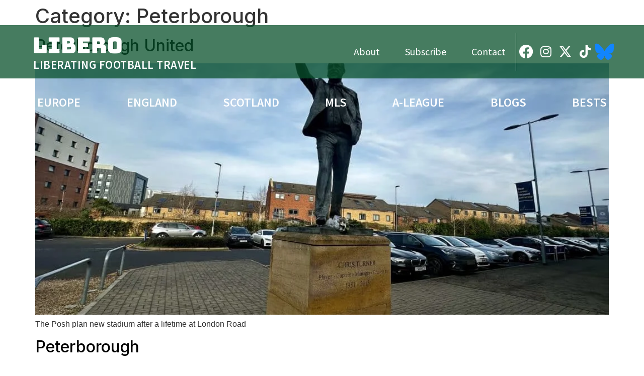

--- FILE ---
content_type: text/html; charset=UTF-8
request_url: https://liberoguide.com/category/countries/england/peterborough/
body_size: 38185
content:
<!doctype html>
<html lang="en-US">
<head><meta charset="UTF-8"><script>if(navigator.userAgent.match(/MSIE|Internet Explorer/i)||navigator.userAgent.match(/Trident\/7\..*?rv:11/i)){var href=document.location.href;if(!href.match(/[?&]nowprocket/)){if(href.indexOf("?")==-1){if(href.indexOf("#")==-1){document.location.href=href+"?nowprocket=1"}else{document.location.href=href.replace("#","?nowprocket=1#")}}else{if(href.indexOf("#")==-1){document.location.href=href+"&nowprocket=1"}else{document.location.href=href.replace("#","&nowprocket=1#")}}}}</script><script>(()=>{class RocketLazyLoadScripts{constructor(){this.v="2.0.4",this.userEvents=["keydown","keyup","mousedown","mouseup","mousemove","mouseover","mouseout","touchmove","touchstart","touchend","touchcancel","wheel","click","dblclick","input"],this.attributeEvents=["onblur","onclick","oncontextmenu","ondblclick","onfocus","onmousedown","onmouseenter","onmouseleave","onmousemove","onmouseout","onmouseover","onmouseup","onmousewheel","onscroll","onsubmit"]}async t(){this.i(),this.o(),/iP(ad|hone)/.test(navigator.userAgent)&&this.h(),this.u(),this.l(this),this.m(),this.k(this),this.p(this),this._(),await Promise.all([this.R(),this.L()]),this.lastBreath=Date.now(),this.S(this),this.P(),this.D(),this.O(),this.M(),await this.C(this.delayedScripts.normal),await this.C(this.delayedScripts.defer),await this.C(this.delayedScripts.async),await this.T(),await this.F(),await this.j(),await this.A(),window.dispatchEvent(new Event("rocket-allScriptsLoaded")),this.everythingLoaded=!0,this.lastTouchEnd&&await new Promise(t=>setTimeout(t,500-Date.now()+this.lastTouchEnd)),this.I(),this.H(),this.U(),this.W()}i(){this.CSPIssue=sessionStorage.getItem("rocketCSPIssue"),document.addEventListener("securitypolicyviolation",t=>{this.CSPIssue||"script-src-elem"!==t.violatedDirective||"data"!==t.blockedURI||(this.CSPIssue=!0,sessionStorage.setItem("rocketCSPIssue",!0))},{isRocket:!0})}o(){window.addEventListener("pageshow",t=>{this.persisted=t.persisted,this.realWindowLoadedFired=!0},{isRocket:!0}),window.addEventListener("pagehide",()=>{this.onFirstUserAction=null},{isRocket:!0})}h(){let t;function e(e){t=e}window.addEventListener("touchstart",e,{isRocket:!0}),window.addEventListener("touchend",function i(o){o.changedTouches[0]&&t.changedTouches[0]&&Math.abs(o.changedTouches[0].pageX-t.changedTouches[0].pageX)<10&&Math.abs(o.changedTouches[0].pageY-t.changedTouches[0].pageY)<10&&o.timeStamp-t.timeStamp<200&&(window.removeEventListener("touchstart",e,{isRocket:!0}),window.removeEventListener("touchend",i,{isRocket:!0}),"INPUT"===o.target.tagName&&"text"===o.target.type||(o.target.dispatchEvent(new TouchEvent("touchend",{target:o.target,bubbles:!0})),o.target.dispatchEvent(new MouseEvent("mouseover",{target:o.target,bubbles:!0})),o.target.dispatchEvent(new PointerEvent("click",{target:o.target,bubbles:!0,cancelable:!0,detail:1,clientX:o.changedTouches[0].clientX,clientY:o.changedTouches[0].clientY})),event.preventDefault()))},{isRocket:!0})}q(t){this.userActionTriggered||("mousemove"!==t.type||this.firstMousemoveIgnored?"keyup"===t.type||"mouseover"===t.type||"mouseout"===t.type||(this.userActionTriggered=!0,this.onFirstUserAction&&this.onFirstUserAction()):this.firstMousemoveIgnored=!0),"click"===t.type&&t.preventDefault(),t.stopPropagation(),t.stopImmediatePropagation(),"touchstart"===this.lastEvent&&"touchend"===t.type&&(this.lastTouchEnd=Date.now()),"click"===t.type&&(this.lastTouchEnd=0),this.lastEvent=t.type,t.composedPath&&t.composedPath()[0].getRootNode()instanceof ShadowRoot&&(t.rocketTarget=t.composedPath()[0]),this.savedUserEvents.push(t)}u(){this.savedUserEvents=[],this.userEventHandler=this.q.bind(this),this.userEvents.forEach(t=>window.addEventListener(t,this.userEventHandler,{passive:!1,isRocket:!0})),document.addEventListener("visibilitychange",this.userEventHandler,{isRocket:!0})}U(){this.userEvents.forEach(t=>window.removeEventListener(t,this.userEventHandler,{passive:!1,isRocket:!0})),document.removeEventListener("visibilitychange",this.userEventHandler,{isRocket:!0}),this.savedUserEvents.forEach(t=>{(t.rocketTarget||t.target).dispatchEvent(new window[t.constructor.name](t.type,t))})}m(){const t="return false",e=Array.from(this.attributeEvents,t=>"data-rocket-"+t),i="["+this.attributeEvents.join("],[")+"]",o="[data-rocket-"+this.attributeEvents.join("],[data-rocket-")+"]",s=(e,i,o)=>{o&&o!==t&&(e.setAttribute("data-rocket-"+i,o),e["rocket"+i]=new Function("event",o),e.setAttribute(i,t))};new MutationObserver(t=>{for(const n of t)"attributes"===n.type&&(n.attributeName.startsWith("data-rocket-")||this.everythingLoaded?n.attributeName.startsWith("data-rocket-")&&this.everythingLoaded&&this.N(n.target,n.attributeName.substring(12)):s(n.target,n.attributeName,n.target.getAttribute(n.attributeName))),"childList"===n.type&&n.addedNodes.forEach(t=>{if(t.nodeType===Node.ELEMENT_NODE)if(this.everythingLoaded)for(const i of[t,...t.querySelectorAll(o)])for(const t of i.getAttributeNames())e.includes(t)&&this.N(i,t.substring(12));else for(const e of[t,...t.querySelectorAll(i)])for(const t of e.getAttributeNames())this.attributeEvents.includes(t)&&s(e,t,e.getAttribute(t))})}).observe(document,{subtree:!0,childList:!0,attributeFilter:[...this.attributeEvents,...e]})}I(){this.attributeEvents.forEach(t=>{document.querySelectorAll("[data-rocket-"+t+"]").forEach(e=>{this.N(e,t)})})}N(t,e){const i=t.getAttribute("data-rocket-"+e);i&&(t.setAttribute(e,i),t.removeAttribute("data-rocket-"+e))}k(t){Object.defineProperty(HTMLElement.prototype,"onclick",{get(){return this.rocketonclick||null},set(e){this.rocketonclick=e,this.setAttribute(t.everythingLoaded?"onclick":"data-rocket-onclick","this.rocketonclick(event)")}})}S(t){function e(e,i){let o=e[i];e[i]=null,Object.defineProperty(e,i,{get:()=>o,set(s){t.everythingLoaded?o=s:e["rocket"+i]=o=s}})}e(document,"onreadystatechange"),e(window,"onload"),e(window,"onpageshow");try{Object.defineProperty(document,"readyState",{get:()=>t.rocketReadyState,set(e){t.rocketReadyState=e},configurable:!0}),document.readyState="loading"}catch(t){console.log("WPRocket DJE readyState conflict, bypassing")}}l(t){this.originalAddEventListener=EventTarget.prototype.addEventListener,this.originalRemoveEventListener=EventTarget.prototype.removeEventListener,this.savedEventListeners=[],EventTarget.prototype.addEventListener=function(e,i,o){o&&o.isRocket||!t.B(e,this)&&!t.userEvents.includes(e)||t.B(e,this)&&!t.userActionTriggered||e.startsWith("rocket-")||t.everythingLoaded?t.originalAddEventListener.call(this,e,i,o):(t.savedEventListeners.push({target:this,remove:!1,type:e,func:i,options:o}),"mouseenter"!==e&&"mouseleave"!==e||t.originalAddEventListener.call(this,e,t.savedUserEvents.push,o))},EventTarget.prototype.removeEventListener=function(e,i,o){o&&o.isRocket||!t.B(e,this)&&!t.userEvents.includes(e)||t.B(e,this)&&!t.userActionTriggered||e.startsWith("rocket-")||t.everythingLoaded?t.originalRemoveEventListener.call(this,e,i,o):t.savedEventListeners.push({target:this,remove:!0,type:e,func:i,options:o})}}J(t,e){this.savedEventListeners=this.savedEventListeners.filter(i=>{let o=i.type,s=i.target||window;return e!==o||t!==s||(this.B(o,s)&&(i.type="rocket-"+o),this.$(i),!1)})}H(){EventTarget.prototype.addEventListener=this.originalAddEventListener,EventTarget.prototype.removeEventListener=this.originalRemoveEventListener,this.savedEventListeners.forEach(t=>this.$(t))}$(t){t.remove?this.originalRemoveEventListener.call(t.target,t.type,t.func,t.options):this.originalAddEventListener.call(t.target,t.type,t.func,t.options)}p(t){let e;function i(e){return t.everythingLoaded?e:e.split(" ").map(t=>"load"===t||t.startsWith("load.")?"rocket-jquery-load":t).join(" ")}function o(o){function s(e){const s=o.fn[e];o.fn[e]=o.fn.init.prototype[e]=function(){return this[0]===window&&t.userActionTriggered&&("string"==typeof arguments[0]||arguments[0]instanceof String?arguments[0]=i(arguments[0]):"object"==typeof arguments[0]&&Object.keys(arguments[0]).forEach(t=>{const e=arguments[0][t];delete arguments[0][t],arguments[0][i(t)]=e})),s.apply(this,arguments),this}}if(o&&o.fn&&!t.allJQueries.includes(o)){const e={DOMContentLoaded:[],"rocket-DOMContentLoaded":[]};for(const t in e)document.addEventListener(t,()=>{e[t].forEach(t=>t())},{isRocket:!0});o.fn.ready=o.fn.init.prototype.ready=function(i){function s(){parseInt(o.fn.jquery)>2?setTimeout(()=>i.bind(document)(o)):i.bind(document)(o)}return"function"==typeof i&&(t.realDomReadyFired?!t.userActionTriggered||t.fauxDomReadyFired?s():e["rocket-DOMContentLoaded"].push(s):e.DOMContentLoaded.push(s)),o([])},s("on"),s("one"),s("off"),t.allJQueries.push(o)}e=o}t.allJQueries=[],o(window.jQuery),Object.defineProperty(window,"jQuery",{get:()=>e,set(t){o(t)}})}P(){const t=new Map;document.write=document.writeln=function(e){const i=document.currentScript,o=document.createRange(),s=i.parentElement;let n=t.get(i);void 0===n&&(n=i.nextSibling,t.set(i,n));const c=document.createDocumentFragment();o.setStart(c,0),c.appendChild(o.createContextualFragment(e)),s.insertBefore(c,n)}}async R(){return new Promise(t=>{this.userActionTriggered?t():this.onFirstUserAction=t})}async L(){return new Promise(t=>{document.addEventListener("DOMContentLoaded",()=>{this.realDomReadyFired=!0,t()},{isRocket:!0})})}async j(){return this.realWindowLoadedFired?Promise.resolve():new Promise(t=>{window.addEventListener("load",t,{isRocket:!0})})}M(){this.pendingScripts=[];this.scriptsMutationObserver=new MutationObserver(t=>{for(const e of t)e.addedNodes.forEach(t=>{"SCRIPT"!==t.tagName||t.noModule||t.isWPRocket||this.pendingScripts.push({script:t,promise:new Promise(e=>{const i=()=>{const i=this.pendingScripts.findIndex(e=>e.script===t);i>=0&&this.pendingScripts.splice(i,1),e()};t.addEventListener("load",i,{isRocket:!0}),t.addEventListener("error",i,{isRocket:!0}),setTimeout(i,1e3)})})})}),this.scriptsMutationObserver.observe(document,{childList:!0,subtree:!0})}async F(){await this.X(),this.pendingScripts.length?(await this.pendingScripts[0].promise,await this.F()):this.scriptsMutationObserver.disconnect()}D(){this.delayedScripts={normal:[],async:[],defer:[]},document.querySelectorAll("script[type$=rocketlazyloadscript]").forEach(t=>{t.hasAttribute("data-rocket-src")?t.hasAttribute("async")&&!1!==t.async?this.delayedScripts.async.push(t):t.hasAttribute("defer")&&!1!==t.defer||"module"===t.getAttribute("data-rocket-type")?this.delayedScripts.defer.push(t):this.delayedScripts.normal.push(t):this.delayedScripts.normal.push(t)})}async _(){await this.L();let t=[];document.querySelectorAll("script[type$=rocketlazyloadscript][data-rocket-src]").forEach(e=>{let i=e.getAttribute("data-rocket-src");if(i&&!i.startsWith("data:")){i.startsWith("//")&&(i=location.protocol+i);try{const o=new URL(i).origin;o!==location.origin&&t.push({src:o,crossOrigin:e.crossOrigin||"module"===e.getAttribute("data-rocket-type")})}catch(t){}}}),t=[...new Map(t.map(t=>[JSON.stringify(t),t])).values()],this.Y(t,"preconnect")}async G(t){if(await this.K(),!0!==t.noModule||!("noModule"in HTMLScriptElement.prototype))return new Promise(e=>{let i;function o(){(i||t).setAttribute("data-rocket-status","executed"),e()}try{if(navigator.userAgent.includes("Firefox/")||""===navigator.vendor||this.CSPIssue)i=document.createElement("script"),[...t.attributes].forEach(t=>{let e=t.nodeName;"type"!==e&&("data-rocket-type"===e&&(e="type"),"data-rocket-src"===e&&(e="src"),i.setAttribute(e,t.nodeValue))}),t.text&&(i.text=t.text),t.nonce&&(i.nonce=t.nonce),i.hasAttribute("src")?(i.addEventListener("load",o,{isRocket:!0}),i.addEventListener("error",()=>{i.setAttribute("data-rocket-status","failed-network"),e()},{isRocket:!0}),setTimeout(()=>{i.isConnected||e()},1)):(i.text=t.text,o()),i.isWPRocket=!0,t.parentNode.replaceChild(i,t);else{const i=t.getAttribute("data-rocket-type"),s=t.getAttribute("data-rocket-src");i?(t.type=i,t.removeAttribute("data-rocket-type")):t.removeAttribute("type"),t.addEventListener("load",o,{isRocket:!0}),t.addEventListener("error",i=>{this.CSPIssue&&i.target.src.startsWith("data:")?(console.log("WPRocket: CSP fallback activated"),t.removeAttribute("src"),this.G(t).then(e)):(t.setAttribute("data-rocket-status","failed-network"),e())},{isRocket:!0}),s?(t.fetchPriority="high",t.removeAttribute("data-rocket-src"),t.src=s):t.src="data:text/javascript;base64,"+window.btoa(unescape(encodeURIComponent(t.text)))}}catch(i){t.setAttribute("data-rocket-status","failed-transform"),e()}});t.setAttribute("data-rocket-status","skipped")}async C(t){const e=t.shift();return e?(e.isConnected&&await this.G(e),this.C(t)):Promise.resolve()}O(){this.Y([...this.delayedScripts.normal,...this.delayedScripts.defer,...this.delayedScripts.async],"preload")}Y(t,e){this.trash=this.trash||[];let i=!0;var o=document.createDocumentFragment();t.forEach(t=>{const s=t.getAttribute&&t.getAttribute("data-rocket-src")||t.src;if(s&&!s.startsWith("data:")){const n=document.createElement("link");n.href=s,n.rel=e,"preconnect"!==e&&(n.as="script",n.fetchPriority=i?"high":"low"),t.getAttribute&&"module"===t.getAttribute("data-rocket-type")&&(n.crossOrigin=!0),t.crossOrigin&&(n.crossOrigin=t.crossOrigin),t.integrity&&(n.integrity=t.integrity),t.nonce&&(n.nonce=t.nonce),o.appendChild(n),this.trash.push(n),i=!1}}),document.head.appendChild(o)}W(){this.trash.forEach(t=>t.remove())}async T(){try{document.readyState="interactive"}catch(t){}this.fauxDomReadyFired=!0;try{await this.K(),this.J(document,"readystatechange"),document.dispatchEvent(new Event("rocket-readystatechange")),await this.K(),document.rocketonreadystatechange&&document.rocketonreadystatechange(),await this.K(),this.J(document,"DOMContentLoaded"),document.dispatchEvent(new Event("rocket-DOMContentLoaded")),await this.K(),this.J(window,"DOMContentLoaded"),window.dispatchEvent(new Event("rocket-DOMContentLoaded"))}catch(t){console.error(t)}}async A(){try{document.readyState="complete"}catch(t){}try{await this.K(),this.J(document,"readystatechange"),document.dispatchEvent(new Event("rocket-readystatechange")),await this.K(),document.rocketonreadystatechange&&document.rocketonreadystatechange(),await this.K(),this.J(window,"load"),window.dispatchEvent(new Event("rocket-load")),await this.K(),window.rocketonload&&window.rocketonload(),await this.K(),this.allJQueries.forEach(t=>t(window).trigger("rocket-jquery-load")),await this.K(),this.J(window,"pageshow");const t=new Event("rocket-pageshow");t.persisted=this.persisted,window.dispatchEvent(t),await this.K(),window.rocketonpageshow&&window.rocketonpageshow({persisted:this.persisted})}catch(t){console.error(t)}}async K(){Date.now()-this.lastBreath>45&&(await this.X(),this.lastBreath=Date.now())}async X(){return document.hidden?new Promise(t=>setTimeout(t)):new Promise(t=>requestAnimationFrame(t))}B(t,e){return e===document&&"readystatechange"===t||(e===document&&"DOMContentLoaded"===t||(e===window&&"DOMContentLoaded"===t||(e===window&&"load"===t||e===window&&"pageshow"===t)))}static run(){(new RocketLazyLoadScripts).t()}}RocketLazyLoadScripts.run()})();</script>
	
	<meta name="viewport" content="width=device-width, initial-scale=1">
	<link rel="profile" href="https://gmpg.org/xfn/11">
	<meta name='robots' content='index, follow, max-image-preview:large, max-snippet:-1, max-video-preview:-1' />
	<style>img:is([sizes="auto" i], [sizes^="auto," i]) { contain-intrinsic-size: 3000px 1500px }</style>
	
	<!-- This site is optimized with the Yoast SEO Premium plugin v26.2 (Yoast SEO v26.3) - https://yoast.com/wordpress/plugins/seo/ -->
	<title>Peterborough Archives - LiberoGuide</title>
	<link rel="canonical" href="https://liberoguide.com/category/countries/england/peterborough/" />
	<meta property="og:locale" content="en_US" />
	<meta property="og:type" content="article" />
	<meta property="og:title" content="Peterborough Archives" />
	<meta property="og:url" content="https://liberoguide.com/category/countries/england/peterborough/" />
	<meta property="og:site_name" content="LiberoGuide" />
	<meta name="twitter:card" content="summary_large_image" />
	<meta name="twitter:site" content="@liberofootball" />
	<script type="application/ld+json" class="yoast-schema-graph">{"@context":"https://schema.org","@graph":[{"@type":"CollectionPage","@id":"https://liberoguide.com/category/countries/england/peterborough/","url":"https://liberoguide.com/category/countries/england/peterborough/","name":"Peterborough Archives - LiberoGuide","isPartOf":{"@id":"https://liberoguide.com/#website"},"primaryImageOfPage":{"@id":"https://liberoguide.com/category/countries/england/peterborough/#primaryimage"},"image":{"@id":"https://liberoguide.com/category/countries/england/peterborough/#primaryimage"},"thumbnailUrl":"https://liberoguide.com/wp-content/uploads/2016/02/PUtdJS2-scaled.jpeg","breadcrumb":{"@id":"https://liberoguide.com/category/countries/england/peterborough/#breadcrumb"},"inLanguage":"en-US"},{"@type":"ImageObject","inLanguage":"en-US","@id":"https://liberoguide.com/category/countries/england/peterborough/#primaryimage","url":"https://liberoguide.com/wp-content/uploads/2016/02/PUtdJS2-scaled.jpeg","contentUrl":"https://liberoguide.com/wp-content/uploads/2016/02/PUtdJS2-scaled.jpeg","width":2560,"height":1920,"caption":"Chris Turner statue/Joe Stubley"},{"@type":"BreadcrumbList","@id":"https://liberoguide.com/category/countries/england/peterborough/#breadcrumb","itemListElement":[{"@type":"ListItem","position":1,"name":"Home","item":"https://liberoguide.com/"},{"@type":"ListItem","position":2,"name":"Countries","item":"https://liberoguide.com/category/countries/"},{"@type":"ListItem","position":3,"name":"England","item":"https://liberoguide.com/category/countries/england/"},{"@type":"ListItem","position":4,"name":"Peterborough"}]},{"@type":"WebSite","@id":"https://liberoguide.com/#website","url":"https://liberoguide.com/","name":"LiberoGuide","description":"TOTAL FOOTBALL TRAVEL","publisher":{"@id":"https://liberoguide.com/#organization"},"potentialAction":[{"@type":"SearchAction","target":{"@type":"EntryPoint","urlTemplate":"https://liberoguide.com/?s={search_term_string}"},"query-input":{"@type":"PropertyValueSpecification","valueRequired":true,"valueName":"search_term_string"}}],"inLanguage":"en-US"},{"@type":"Organization","@id":"https://liberoguide.com/#organization","name":"LiberoGuide","url":"https://liberoguide.com/","logo":{"@type":"ImageObject","inLanguage":"en-US","@id":"https://liberoguide.com/#/schema/logo/image/","url":"http://liberoguide.com/wp-content/uploads/2021/01/logo-green-fullsize.png","contentUrl":"http://liberoguide.com/wp-content/uploads/2021/01/logo-green-fullsize.png","width":619,"height":162,"caption":"LiberoGuide"},"image":{"@id":"https://liberoguide.com/#/schema/logo/image/"},"sameAs":["https://www.facebook.com/Liberofootballtravelguide","https://x.com/liberofootball","https://www.instagram.com/libero_footballguide"]}]}</script>
	<!-- / Yoast SEO Premium plugin. -->


<link rel='dns-prefetch' href='//www.googletagmanager.com' />
<link rel="alternate" type="application/rss+xml" title="LiberoGuide &raquo; Feed" href="https://liberoguide.com/feed/" />
<link rel="alternate" type="application/rss+xml" title="LiberoGuide &raquo; Comments Feed" href="https://liberoguide.com/comments/feed/" />
<link rel="alternate" type="application/rss+xml" title="LiberoGuide &raquo; Peterborough Category Feed" href="https://liberoguide.com/category/countries/england/peterborough/feed/" />
<style id='wp-emoji-styles-inline-css'>

	img.wp-smiley, img.emoji {
		display: inline !important;
		border: none !important;
		box-shadow: none !important;
		height: 1em !important;
		width: 1em !important;
		margin: 0 0.07em !important;
		vertical-align: -0.1em !important;
		background: none !important;
		padding: 0 !important;
	}
</style>
<link data-minify="1" rel='stylesheet' id='jet-engine-frontend-css' href='https://liberoguide.com/wp-content/cache/min/1/wp-content/plugins/jet-engine/assets/css/frontend.css?ver=1767903508' media='all' />
<style id='global-styles-inline-css'>
:root{--wp--preset--aspect-ratio--square: 1;--wp--preset--aspect-ratio--4-3: 4/3;--wp--preset--aspect-ratio--3-4: 3/4;--wp--preset--aspect-ratio--3-2: 3/2;--wp--preset--aspect-ratio--2-3: 2/3;--wp--preset--aspect-ratio--16-9: 16/9;--wp--preset--aspect-ratio--9-16: 9/16;--wp--preset--color--black: #000000;--wp--preset--color--cyan-bluish-gray: #abb8c3;--wp--preset--color--white: #ffffff;--wp--preset--color--pale-pink: #f78da7;--wp--preset--color--vivid-red: #cf2e2e;--wp--preset--color--luminous-vivid-orange: #ff6900;--wp--preset--color--luminous-vivid-amber: #fcb900;--wp--preset--color--light-green-cyan: #7bdcb5;--wp--preset--color--vivid-green-cyan: #00d084;--wp--preset--color--pale-cyan-blue: #8ed1fc;--wp--preset--color--vivid-cyan-blue: #0693e3;--wp--preset--color--vivid-purple: #9b51e0;--wp--preset--gradient--vivid-cyan-blue-to-vivid-purple: linear-gradient(135deg,rgba(6,147,227,1) 0%,rgb(155,81,224) 100%);--wp--preset--gradient--light-green-cyan-to-vivid-green-cyan: linear-gradient(135deg,rgb(122,220,180) 0%,rgb(0,208,130) 100%);--wp--preset--gradient--luminous-vivid-amber-to-luminous-vivid-orange: linear-gradient(135deg,rgba(252,185,0,1) 0%,rgba(255,105,0,1) 100%);--wp--preset--gradient--luminous-vivid-orange-to-vivid-red: linear-gradient(135deg,rgba(255,105,0,1) 0%,rgb(207,46,46) 100%);--wp--preset--gradient--very-light-gray-to-cyan-bluish-gray: linear-gradient(135deg,rgb(238,238,238) 0%,rgb(169,184,195) 100%);--wp--preset--gradient--cool-to-warm-spectrum: linear-gradient(135deg,rgb(74,234,220) 0%,rgb(151,120,209) 20%,rgb(207,42,186) 40%,rgb(238,44,130) 60%,rgb(251,105,98) 80%,rgb(254,248,76) 100%);--wp--preset--gradient--blush-light-purple: linear-gradient(135deg,rgb(255,206,236) 0%,rgb(152,150,240) 100%);--wp--preset--gradient--blush-bordeaux: linear-gradient(135deg,rgb(254,205,165) 0%,rgb(254,45,45) 50%,rgb(107,0,62) 100%);--wp--preset--gradient--luminous-dusk: linear-gradient(135deg,rgb(255,203,112) 0%,rgb(199,81,192) 50%,rgb(65,88,208) 100%);--wp--preset--gradient--pale-ocean: linear-gradient(135deg,rgb(255,245,203) 0%,rgb(182,227,212) 50%,rgb(51,167,181) 100%);--wp--preset--gradient--electric-grass: linear-gradient(135deg,rgb(202,248,128) 0%,rgb(113,206,126) 100%);--wp--preset--gradient--midnight: linear-gradient(135deg,rgb(2,3,129) 0%,rgb(40,116,252) 100%);--wp--preset--font-size--small: 13px;--wp--preset--font-size--medium: 20px;--wp--preset--font-size--large: 36px;--wp--preset--font-size--x-large: 42px;--wp--preset--spacing--20: 0.44rem;--wp--preset--spacing--30: 0.67rem;--wp--preset--spacing--40: 1rem;--wp--preset--spacing--50: 1.5rem;--wp--preset--spacing--60: 2.25rem;--wp--preset--spacing--70: 3.38rem;--wp--preset--spacing--80: 5.06rem;--wp--preset--shadow--natural: 6px 6px 9px rgba(0, 0, 0, 0.2);--wp--preset--shadow--deep: 12px 12px 50px rgba(0, 0, 0, 0.4);--wp--preset--shadow--sharp: 6px 6px 0px rgba(0, 0, 0, 0.2);--wp--preset--shadow--outlined: 6px 6px 0px -3px rgba(255, 255, 255, 1), 6px 6px rgba(0, 0, 0, 1);--wp--preset--shadow--crisp: 6px 6px 0px rgba(0, 0, 0, 1);}:root { --wp--style--global--content-size: 800px;--wp--style--global--wide-size: 1200px; }:where(body) { margin: 0; }.wp-site-blocks > .alignleft { float: left; margin-right: 2em; }.wp-site-blocks > .alignright { float: right; margin-left: 2em; }.wp-site-blocks > .aligncenter { justify-content: center; margin-left: auto; margin-right: auto; }:where(.wp-site-blocks) > * { margin-block-start: 24px; margin-block-end: 0; }:where(.wp-site-blocks) > :first-child { margin-block-start: 0; }:where(.wp-site-blocks) > :last-child { margin-block-end: 0; }:root { --wp--style--block-gap: 24px; }:root :where(.is-layout-flow) > :first-child{margin-block-start: 0;}:root :where(.is-layout-flow) > :last-child{margin-block-end: 0;}:root :where(.is-layout-flow) > *{margin-block-start: 24px;margin-block-end: 0;}:root :where(.is-layout-constrained) > :first-child{margin-block-start: 0;}:root :where(.is-layout-constrained) > :last-child{margin-block-end: 0;}:root :where(.is-layout-constrained) > *{margin-block-start: 24px;margin-block-end: 0;}:root :where(.is-layout-flex){gap: 24px;}:root :where(.is-layout-grid){gap: 24px;}.is-layout-flow > .alignleft{float: left;margin-inline-start: 0;margin-inline-end: 2em;}.is-layout-flow > .alignright{float: right;margin-inline-start: 2em;margin-inline-end: 0;}.is-layout-flow > .aligncenter{margin-left: auto !important;margin-right: auto !important;}.is-layout-constrained > .alignleft{float: left;margin-inline-start: 0;margin-inline-end: 2em;}.is-layout-constrained > .alignright{float: right;margin-inline-start: 2em;margin-inline-end: 0;}.is-layout-constrained > .aligncenter{margin-left: auto !important;margin-right: auto !important;}.is-layout-constrained > :where(:not(.alignleft):not(.alignright):not(.alignfull)){max-width: var(--wp--style--global--content-size);margin-left: auto !important;margin-right: auto !important;}.is-layout-constrained > .alignwide{max-width: var(--wp--style--global--wide-size);}body .is-layout-flex{display: flex;}.is-layout-flex{flex-wrap: wrap;align-items: center;}.is-layout-flex > :is(*, div){margin: 0;}body .is-layout-grid{display: grid;}.is-layout-grid > :is(*, div){margin: 0;}body{padding-top: 0px;padding-right: 0px;padding-bottom: 0px;padding-left: 0px;}a:where(:not(.wp-element-button)){text-decoration: underline;}:root :where(.wp-element-button, .wp-block-button__link){background-color: #32373c;border-width: 0;color: #fff;font-family: inherit;font-size: inherit;line-height: inherit;padding: calc(0.667em + 2px) calc(1.333em + 2px);text-decoration: none;}.has-black-color{color: var(--wp--preset--color--black) !important;}.has-cyan-bluish-gray-color{color: var(--wp--preset--color--cyan-bluish-gray) !important;}.has-white-color{color: var(--wp--preset--color--white) !important;}.has-pale-pink-color{color: var(--wp--preset--color--pale-pink) !important;}.has-vivid-red-color{color: var(--wp--preset--color--vivid-red) !important;}.has-luminous-vivid-orange-color{color: var(--wp--preset--color--luminous-vivid-orange) !important;}.has-luminous-vivid-amber-color{color: var(--wp--preset--color--luminous-vivid-amber) !important;}.has-light-green-cyan-color{color: var(--wp--preset--color--light-green-cyan) !important;}.has-vivid-green-cyan-color{color: var(--wp--preset--color--vivid-green-cyan) !important;}.has-pale-cyan-blue-color{color: var(--wp--preset--color--pale-cyan-blue) !important;}.has-vivid-cyan-blue-color{color: var(--wp--preset--color--vivid-cyan-blue) !important;}.has-vivid-purple-color{color: var(--wp--preset--color--vivid-purple) !important;}.has-black-background-color{background-color: var(--wp--preset--color--black) !important;}.has-cyan-bluish-gray-background-color{background-color: var(--wp--preset--color--cyan-bluish-gray) !important;}.has-white-background-color{background-color: var(--wp--preset--color--white) !important;}.has-pale-pink-background-color{background-color: var(--wp--preset--color--pale-pink) !important;}.has-vivid-red-background-color{background-color: var(--wp--preset--color--vivid-red) !important;}.has-luminous-vivid-orange-background-color{background-color: var(--wp--preset--color--luminous-vivid-orange) !important;}.has-luminous-vivid-amber-background-color{background-color: var(--wp--preset--color--luminous-vivid-amber) !important;}.has-light-green-cyan-background-color{background-color: var(--wp--preset--color--light-green-cyan) !important;}.has-vivid-green-cyan-background-color{background-color: var(--wp--preset--color--vivid-green-cyan) !important;}.has-pale-cyan-blue-background-color{background-color: var(--wp--preset--color--pale-cyan-blue) !important;}.has-vivid-cyan-blue-background-color{background-color: var(--wp--preset--color--vivid-cyan-blue) !important;}.has-vivid-purple-background-color{background-color: var(--wp--preset--color--vivid-purple) !important;}.has-black-border-color{border-color: var(--wp--preset--color--black) !important;}.has-cyan-bluish-gray-border-color{border-color: var(--wp--preset--color--cyan-bluish-gray) !important;}.has-white-border-color{border-color: var(--wp--preset--color--white) !important;}.has-pale-pink-border-color{border-color: var(--wp--preset--color--pale-pink) !important;}.has-vivid-red-border-color{border-color: var(--wp--preset--color--vivid-red) !important;}.has-luminous-vivid-orange-border-color{border-color: var(--wp--preset--color--luminous-vivid-orange) !important;}.has-luminous-vivid-amber-border-color{border-color: var(--wp--preset--color--luminous-vivid-amber) !important;}.has-light-green-cyan-border-color{border-color: var(--wp--preset--color--light-green-cyan) !important;}.has-vivid-green-cyan-border-color{border-color: var(--wp--preset--color--vivid-green-cyan) !important;}.has-pale-cyan-blue-border-color{border-color: var(--wp--preset--color--pale-cyan-blue) !important;}.has-vivid-cyan-blue-border-color{border-color: var(--wp--preset--color--vivid-cyan-blue) !important;}.has-vivid-purple-border-color{border-color: var(--wp--preset--color--vivid-purple) !important;}.has-vivid-cyan-blue-to-vivid-purple-gradient-background{background: var(--wp--preset--gradient--vivid-cyan-blue-to-vivid-purple) !important;}.has-light-green-cyan-to-vivid-green-cyan-gradient-background{background: var(--wp--preset--gradient--light-green-cyan-to-vivid-green-cyan) !important;}.has-luminous-vivid-amber-to-luminous-vivid-orange-gradient-background{background: var(--wp--preset--gradient--luminous-vivid-amber-to-luminous-vivid-orange) !important;}.has-luminous-vivid-orange-to-vivid-red-gradient-background{background: var(--wp--preset--gradient--luminous-vivid-orange-to-vivid-red) !important;}.has-very-light-gray-to-cyan-bluish-gray-gradient-background{background: var(--wp--preset--gradient--very-light-gray-to-cyan-bluish-gray) !important;}.has-cool-to-warm-spectrum-gradient-background{background: var(--wp--preset--gradient--cool-to-warm-spectrum) !important;}.has-blush-light-purple-gradient-background{background: var(--wp--preset--gradient--blush-light-purple) !important;}.has-blush-bordeaux-gradient-background{background: var(--wp--preset--gradient--blush-bordeaux) !important;}.has-luminous-dusk-gradient-background{background: var(--wp--preset--gradient--luminous-dusk) !important;}.has-pale-ocean-gradient-background{background: var(--wp--preset--gradient--pale-ocean) !important;}.has-electric-grass-gradient-background{background: var(--wp--preset--gradient--electric-grass) !important;}.has-midnight-gradient-background{background: var(--wp--preset--gradient--midnight) !important;}.has-small-font-size{font-size: var(--wp--preset--font-size--small) !important;}.has-medium-font-size{font-size: var(--wp--preset--font-size--medium) !important;}.has-large-font-size{font-size: var(--wp--preset--font-size--large) !important;}.has-x-large-font-size{font-size: var(--wp--preset--font-size--x-large) !important;}
:root :where(.wp-block-pullquote){font-size: 1.5em;line-height: 1.6;}
</style>
<link data-minify="1" rel='stylesheet' id='cookie-law-info-css' href='https://liberoguide.com/wp-content/cache/min/1/wp-content/plugins/cookie-law-info/legacy/public/css/cookie-law-info-public.css?ver=1767903508' media='all' />
<link data-minify="1" rel='stylesheet' id='cookie-law-info-gdpr-css' href='https://liberoguide.com/wp-content/cache/min/1/wp-content/plugins/cookie-law-info/legacy/public/css/cookie-law-info-gdpr.css?ver=1767903508' media='all' />
<link data-minify="1" rel='stylesheet' id='mapsmarkerpro-css' href='https://liberoguide.com/wp-content/cache/background-css/1/liberoguide.com/wp-content/cache/min/1/wp-content/plugins/maps-marker-pro/css/mapsmarkerpro.css?ver=1767903508&wpr_t=1768703443' media='all' />
<link data-minify="1" rel='stylesheet' id='hello-elementor-css' href='https://liberoguide.com/wp-content/cache/min/1/wp-content/themes/hello-elementor/assets/css/reset.css?ver=1767903508' media='all' />
<link data-minify="1" rel='stylesheet' id='hello-elementor-theme-style-css' href='https://liberoguide.com/wp-content/cache/min/1/wp-content/themes/hello-elementor/assets/css/theme.css?ver=1767903508' media='all' />
<link data-minify="1" rel='stylesheet' id='hello-elementor-header-footer-css' href='https://liberoguide.com/wp-content/cache/min/1/wp-content/themes/hello-elementor/assets/css/header-footer.css?ver=1767903508' media='all' />
<link rel='stylesheet' id='elementor-frontend-css' href='https://liberoguide.com/wp-content/plugins/elementor/assets/css/frontend.min.css?ver=3.33.4' media='all' />
<link rel='stylesheet' id='widget-image-css' href='https://liberoguide.com/wp-content/plugins/elementor/assets/css/widget-image.min.css?ver=3.33.4' media='all' />
<link rel='stylesheet' id='widget-heading-css' href='https://liberoguide.com/wp-content/plugins/elementor/assets/css/widget-heading.min.css?ver=3.33.4' media='all' />
<link rel='stylesheet' id='widget-nav-menu-css' href='https://liberoguide.com/wp-content/plugins/elementor-pro/assets/css/widget-nav-menu.min.css?ver=3.32.3' media='all' />
<link rel='stylesheet' id='widget-divider-css' href='https://liberoguide.com/wp-content/plugins/elementor/assets/css/widget-divider.min.css?ver=3.33.4' media='all' />
<link rel='stylesheet' id='widget-icon-list-css' href='https://liberoguide.com/wp-content/plugins/elementor/assets/css/widget-icon-list.min.css?ver=3.33.4' media='all' />
<link rel='stylesheet' id='widget-search-form-css' href='https://liberoguide.com/wp-content/plugins/elementor-pro/assets/css/widget-search-form.min.css?ver=3.32.3' media='all' />
<link rel='stylesheet' id='elementor-icons-shared-0-css' href='https://liberoguide.com/wp-content/plugins/elementor/assets/lib/font-awesome/css/fontawesome.min.css?ver=5.15.3' media='all' />
<link data-minify="1" rel='stylesheet' id='elementor-icons-fa-solid-css' href='https://liberoguide.com/wp-content/cache/min/1/wp-content/plugins/elementor/assets/lib/font-awesome/css/solid.min.css?ver=1767903508' media='all' />
<link rel='stylesheet' id='e-animation-slideInDown-css' href='https://liberoguide.com/wp-content/plugins/elementor/assets/lib/animations/styles/slideInDown.min.css?ver=3.33.4' media='all' />
<link rel='stylesheet' id='e-popup-css' href='https://liberoguide.com/wp-content/plugins/elementor-pro/assets/css/conditionals/popup.min.css?ver=3.32.3' media='all' />
<link data-minify="1" rel='stylesheet' id='elementor-icons-css' href='https://liberoguide.com/wp-content/cache/min/1/wp-content/plugins/elementor/assets/lib/eicons/css/elementor-icons.min.css?ver=1767903508' media='all' />
<link rel='stylesheet' id='elementor-post-33078-css' href='https://liberoguide.com/wp-content/uploads/elementor/css/post-33078.css?ver=1767903508' media='all' />
<link data-minify="1" rel='stylesheet' id='font-awesome-5-all-css' href='https://liberoguide.com/wp-content/cache/min/1/wp-content/plugins/elementor/assets/lib/font-awesome/css/all.min.css?ver=1767903509' media='all' />
<link rel='stylesheet' id='font-awesome-4-shim-css' href='https://liberoguide.com/wp-content/plugins/elementor/assets/lib/font-awesome/css/v4-shims.min.css?ver=3.33.4' media='all' />
<link rel='stylesheet' id='elementor-post-98157-css' href='https://liberoguide.com/wp-content/cache/background-css/1/liberoguide.com/wp-content/uploads/elementor/css/post-98157.css?ver=1768559200&wpr_t=1768703443' media='all' />
<link rel='stylesheet' id='elementor-post-98308-css' href='https://liberoguide.com/wp-content/uploads/elementor/css/post-98308.css?ver=1767903508' media='all' />
<link rel='stylesheet' id='elementor-post-148678-css' href='https://liberoguide.com/wp-content/uploads/elementor/css/post-148678.css?ver=1767903508' media='all' />
<link rel='stylesheet' id='elementor-gf-inter-css' href='https://fonts.googleapis.com/css?family=Inter:100,100italic,200,200italic,300,300italic,400,400italic,500,500italic,600,600italic,700,700italic,800,800italic,900,900italic&#038;display=auto' media='all' />
<link data-minify="1" rel='stylesheet' id='elementor-gf-local-sourcesanspro-css' href='https://liberoguide.com/wp-content/cache/min/1/wp-content/uploads/elementor/google-fonts/css/sourcesanspro.css?ver=1767903509' media='all' />
<link data-minify="1" rel='stylesheet' id='elementor-icons-fa-brands-css' href='https://liberoguide.com/wp-content/cache/min/1/wp-content/plugins/elementor/assets/lib/font-awesome/css/brands.min.css?ver=1767903509' media='all' />
<script src="https://liberoguide.com/wp-includes/js/jquery/jquery.min.js?ver=3.7.1" id="jquery-core-js" data-rocket-defer defer></script>
<script src="https://liberoguide.com/wp-includes/js/jquery/jquery-migrate.min.js?ver=3.4.1" id="jquery-migrate-js" data-rocket-defer defer></script>
<script id="cookie-law-info-js-extra">
var Cli_Data = {"nn_cookie_ids":[],"cookielist":[],"non_necessary_cookies":[],"ccpaEnabled":"","ccpaRegionBased":"","ccpaBarEnabled":"","strictlyEnabled":["necessary","obligatoire"],"ccpaType":"gdpr","js_blocking":"1","custom_integration":"","triggerDomRefresh":"","secure_cookies":""};
var cli_cookiebar_settings = {"animate_speed_hide":"500","animate_speed_show":"500","background":"#FFF","border":"#b1a6a6c2","border_on":"","button_1_button_colour":"#61a229","button_1_button_hover":"#4e8221","button_1_link_colour":"#fff","button_1_as_button":"1","button_1_new_win":"","button_2_button_colour":"#333","button_2_button_hover":"#292929","button_2_link_colour":"#444","button_2_as_button":"","button_2_hidebar":"","button_3_button_colour":"#dedfe0","button_3_button_hover":"#b2b2b3","button_3_link_colour":"#333333","button_3_as_button":"1","button_3_new_win":"","button_4_button_colour":"#dedfe0","button_4_button_hover":"#b2b2b3","button_4_link_colour":"#333333","button_4_as_button":"1","button_7_button_colour":"#61a229","button_7_button_hover":"#4e8221","button_7_link_colour":"#fff","button_7_as_button":"1","button_7_new_win":"","font_family":"inherit","header_fix":"","notify_animate_hide":"1","notify_animate_show":"","notify_div_id":"#cookie-law-info-bar","notify_position_horizontal":"right","notify_position_vertical":"bottom","scroll_close":"","scroll_close_reload":"","accept_close_reload":"","reject_close_reload":"","showagain_tab":"","showagain_background":"#fff","showagain_border":"#000","showagain_div_id":"#cookie-law-info-again","showagain_x_position":"100px","text":"#333333","show_once_yn":"","show_once":"10000","logging_on":"","as_popup":"","popup_overlay":"1","bar_heading_text":"","cookie_bar_as":"banner","popup_showagain_position":"bottom-right","widget_position":"left"};
var log_object = {"ajax_url":"https:\/\/liberoguide.com\/wp-admin\/admin-ajax.php"};
</script>
<script type="rocketlazyloadscript" data-minify="1" data-rocket-src="https://liberoguide.com/wp-content/cache/min/1/wp-content/plugins/cookie-law-info/legacy/public/js/cookie-law-info-public.js?ver=1767649065" id="cookie-law-info-js" data-rocket-defer defer></script>
<script src="https://liberoguide.com/wp-content/plugins/elementor/assets/lib/font-awesome/js/v4-shims.min.js?ver=3.33.4" id="font-awesome-4-shim-js" data-rocket-defer defer></script>

<!-- Google tag (gtag.js) snippet added by Site Kit -->
<!-- Google Analytics snippet added by Site Kit -->
<script src="https://www.googletagmanager.com/gtag/js?id=GT-K48GB5H" id="google_gtagjs-js" async></script>
<script id="google_gtagjs-js-after">
window.dataLayer = window.dataLayer || [];function gtag(){dataLayer.push(arguments);}
gtag("set","linker",{"domains":["liberoguide.com"]});
gtag("js", new Date());
gtag("set", "developer_id.dZTNiMT", true);
gtag("config", "GT-K48GB5H");
</script>
<link rel="https://api.w.org/" href="https://liberoguide.com/wp-json/" /><link rel="alternate" title="JSON" type="application/json" href="https://liberoguide.com/wp-json/wp/v2/categories/441" /><link rel="EditURI" type="application/rsd+xml" title="RSD" href="https://liberoguide.com/xmlrpc.php?rsd" />
<meta name="generator" content="WordPress 6.8.3" />
<meta name="generator" content="Site Kit by Google 1.165.0" />
<!-- Google AdSense meta tags added by Site Kit -->
<meta name="google-adsense-platform-account" content="ca-host-pub-2644536267352236">
<meta name="google-adsense-platform-domain" content="sitekit.withgoogle.com">
<!-- End Google AdSense meta tags added by Site Kit -->
<meta name="generator" content="Elementor 3.33.4; features: additional_custom_breakpoints; settings: css_print_method-external, google_font-enabled, font_display-auto">
<script type="rocketlazyloadscript">
window.addEventListener('load', function() {
  const h4Elements = document.querySelectorAll('#libero_clubs_widget-11 h4');
  for (let i = 0; i < h4Elements.length; i++) {
    h4Elements[i].innerHTML = 'OTHER CLUBS';
  }
});

</script>
<script async src="https://pagead2.googlesyndication.com/pagead/js/adsbygoogle.js?client=ca-pub-8458898008509475"
     crossorigin="anonymous"></script>
			<style>
				.e-con.e-parent:nth-of-type(n+4):not(.e-lazyloaded):not(.e-no-lazyload),
				.e-con.e-parent:nth-of-type(n+4):not(.e-lazyloaded):not(.e-no-lazyload) * {
					background-image: none !important;
				}
				@media screen and (max-height: 1024px) {
					.e-con.e-parent:nth-of-type(n+3):not(.e-lazyloaded):not(.e-no-lazyload),
					.e-con.e-parent:nth-of-type(n+3):not(.e-lazyloaded):not(.e-no-lazyload) * {
						background-image: none !important;
					}
				}
				@media screen and (max-height: 640px) {
					.e-con.e-parent:nth-of-type(n+2):not(.e-lazyloaded):not(.e-no-lazyload),
					.e-con.e-parent:nth-of-type(n+2):not(.e-lazyloaded):not(.e-no-lazyload) * {
						background-image: none !important;
					}
				}
			</style>
			<link rel="icon" href="https://liberoguide.com/wp-content/uploads/2021/01/logo-square-green.png" sizes="32x32" />
<link rel="icon" href="https://liberoguide.com/wp-content/uploads/2021/01/logo-square-green.png" sizes="192x192" />
<link rel="apple-touch-icon" href="https://liberoguide.com/wp-content/uploads/2021/01/logo-square-green.png" />
<meta name="msapplication-TileImage" content="https://liberoguide.com/wp-content/uploads/2021/01/logo-square-green.png" />
		<style id="wp-custom-css">
			body {
    -webkit-font-smoothing: subpixel-antialiased;
}

header.page-header{
	display:none;
}

.wp-caption figcaption {
		font-family: 'Source Sans Pro';
    font-style: normal;
		font-size: 14.32px;
    background: #11A33880 !important;
    padding-right: 10px !important;
    bottom: 0; 
		width: 100%;
    position: absolute;
    background-blend-mode: multiply;
		text-align: right !important;
	  padding: 0.5em 0;
	  padding-left: 10px;
}

.swiper-slide-inner figcaption{
		font-family: 'Source Sans Pro';
    font-style: normal;
		font-size: 14.32px;
    background: #11A33880 !important;
    padding-right: 10px !important;
    bottom: 6px; 
		width: 100%;
    position: absolute;
    background-blend-mode: multiply;
		text-align: right !important;
	  padding: 0.5em 0;
	  padding-left: 10px;
}


p a strong:hover {
    color: #FD3A4A !important;
}

p a:hover {
    text-decoration-color: #FD3A4A !important;
}

p a {
    text-decoration: underline !important;
}

p a:hover {
    text-decoration-color: #FD3A4A !important;
}

.leaflet-container{
	z-index:2 !important;
}

.grecaptcha-badge{
	display:none !important;
}		</style>
		<noscript><style id="rocket-lazyload-nojs-css">.rll-youtube-player, [data-lazy-src]{display:none !important;}</style></noscript><style id="wpr-lazyload-bg-container"></style><style id="wpr-lazyload-bg-exclusion"></style>
<noscript>
<style id="wpr-lazyload-bg-nostyle">.maps-marker-pro .leaflet-control-mmp-geocoding-input{--wpr-bg-af4bf03c-c2a4-422e-af56-2612fc2e3241: url('https://liberoguide.com/wp-content/plugins/maps-marker-pro/images/leaflet/magnifying-glass.svg');}.maps-marker-pro .leaflet-control-mmp-geocoding-clear{--wpr-bg-2281c86d-6d8a-466a-84d0-3052f2b02cf6: url('https://liberoguide.com/wp-content/plugins/maps-marker-pro/images/icons/cross.png');}.leaflet-control-fullscreen a{--wpr-bg-a3cc8a72-7907-410e-b579-c149937cd62a: url('https://liberoguide.com/wp-content/plugins/maps-marker-pro/css/fullscreen.png');}.leaflet-control-fullscreen a{--wpr-bg-eb3f70bd-6d37-463c-84f7-4d28665cab0f: url('https://liberoguide.com/wp-content/plugins/maps-marker-pro/css/fullscreen@2x.png');}.leaflet-control-fullscreen a{--wpr-bg-a0786e46-340e-4c1c-96c8-0658793d9a95: url('https://liberoguide.com/wp-content/plugins/maps-marker-pro/images/leaflet/fullscreen@1x.png');}.leaflet-control-fullscreen a{--wpr-bg-6d8c05af-5145-4a51-82fe-deb0590fae9b: url('https://liberoguide.com/wp-content/plugins/maps-marker-pro/images/leaflet/fullscreen@2x.png');}.maps-marker-pro .mmp-list-header .mmp-list-search{--wpr-bg-0552ac40-b87f-47c6-8f94-491e41162f8b: url('https://liberoguide.com/wp-content/plugins/maps-marker-pro/images/icons/search.png');}.maps-marker-pro .mmp-list-header .mmp-list-location{--wpr-bg-73a8be3f-e2a0-47fc-be54-903468df9f3a: url('https://liberoguide.com/wp-content/plugins/maps-marker-pro/images/icons/map-magnify.png');}.maps-marker-pro .mmp-list-header .mmp-list-location-clear,.maps-marker-pro .mmp-list-header .mmp-list-search-clear{--wpr-bg-65c26b12-2dde-468a-b479-5615d724e9ca: url('https://liberoguide.com/wp-content/plugins/maps-marker-pro/images/icons/cross.png');}.maps-marker-pro .mmp-control-attribution{--wpr-bg-d3e6b798-ce45-4cf3-9a94-c8b0de84aaf3: url('https://liberoguide.com/wp-content/plugins/maps-marker-pro/images/icons/condensed-attribution.png');}.maps-marker-pro .icon-pin{--wpr-bg-d4625c0a-799c-47f0-b34b-c2ec9c54cf94: url('https://liberoguide.com/wp-content/plugins/maps-marker-pro/images/leaflet/pin.svg');}.maps-marker-pro .icon-spinner{--wpr-bg-9361ae53-8dc4-4f2f-a73a-33514f7beb72: url('https://liberoguide.com/wp-content/plugins/maps-marker-pro/images/leaflet/spinner.gif');}.mmp-autocomplete_icon{--wpr-bg-43eaa4e0-8c34-488b-a653-908ca563f0e6: url('https://liberoguide.com/wp-content/plugins/maps-marker-pro/images/geocoding/address.svg');}.leaflet-control-reset-view a{--wpr-bg-d25aa983-7044-43d8-a13c-9abe590a6dea: url('https://liberoguide.com/wp-content/plugins/maps-marker-pro/images/leaflet/home.svg');}.leaflet-control-layers-toggle{--wpr-bg-6c2ad1b3-114a-4220-973f-e19f49f331b5: url('https://liberoguide.com/wp-content/plugins/maps-marker-pro/css/images/layers.png');}.leaflet-control-layers-toggle{--wpr-bg-27b0433a-e9c7-40b9-bd7f-d5ad4404784d: url('https://liberoguide.com/wp-content/plugins/maps-marker-pro/images/leaflet/layers.png');}.leaflet-retina .leaflet-control-layers-toggle{--wpr-bg-e0647337-91d0-40d3-9ae5-68b1bb4c27b2: url('https://liberoguide.com/wp-content/plugins/maps-marker-pro/css/images/layers-2x.png');}.leaflet-retina .leaflet-control-layers-toggle{--wpr-bg-e983a232-ff17-4b46-9c74-457956198af2: url('https://liberoguide.com/wp-content/plugins/maps-marker-pro/images/leaflet/layers-2x.png');}.leaflet-default-icon-path{--wpr-bg-808c3aa5-d52c-488f-a94c-1a1ce3fe892d: url('https://liberoguide.com/wp-content/plugins/maps-marker-pro/css/images/marker-icon.png');}.leaflet-default-icon-path{--wpr-bg-08fb6369-7d2b-4ffb-a946-a7c1e12f8073: url('https://liberoguide.com/wp-content/plugins/maps-marker-pro/images/leaflet/marker.png');}.leaflet-control-minimap-toggle-display{--wpr-bg-b81d9b4b-6f0c-46e7-ab0e-1e8990b57bbd: url('https://liberoguide.com/wp-content/plugins/maps-marker-pro/css/images/toggle.svg');}.leaflet-control-minimap-toggle-display{--wpr-bg-892c53a0-ceb5-47f2-a33d-b87f0048a719: url('https://liberoguide.com/wp-content/plugins/maps-marker-pro/images/leaflet/toggle.svg');}.leaflet-oldie .leaflet-control-minimap-toggle-display{--wpr-bg-7312b8df-5679-4769-b616-5c060df21820: url('https://liberoguide.com/wp-content/plugins/maps-marker-pro/css/images/toggle.png');}.leaflet-oldie .leaflet-control-minimap-toggle-display{--wpr-bg-24c1427e-2411-4b29-959d-507ce30d12f9: url('https://liberoguide.com/wp-content/plugins/maps-marker-pro/images/leaflet/toggle.png');}.maps-marker-pro .mmp-control-filters-toggle{--wpr-bg-221d85a6-b466-4b4c-9560-4999d58801be: url('https://liberoguide.com/wp-content/plugins/maps-marker-pro/images/leaflet/filters.png');}.maps-marker-pro .mmp-control-tracks-toggle{--wpr-bg-b3b1b999-954c-4d35-a3f4-f0e120e9dbf6: url('https://liberoguide.com/wp-content/plugins/maps-marker-pro/images/leaflet/gpx.png');}.maps-marker-pro .mmp-api-icon-edit{--wpr-bg-03a6b7b8-bd01-4314-998d-ec6c33b903f9: url('https://liberoguide.com/wp-content/plugins/maps-marker-pro/images/icons/edit.svg');}.maps-marker-pro .mmp-api-icon-fullscreen{--wpr-bg-5b9a3a4b-e43e-43e0-b0e8-23fcf366999e: url('https://liberoguide.com/wp-content/plugins/maps-marker-pro/images/icons/fullscreen.svg');}.maps-marker-pro .mmp-api-icon-gpx{--wpr-bg-59ffff9b-6a73-4b4f-a3c1-b0ea072aa4a1: url('https://liberoguide.com/wp-content/plugins/maps-marker-pro/images/icons/gpx.svg');}.maps-marker-pro .mmp-api-icon-geojson{--wpr-bg-eb2d2c3a-ec71-453e-93dc-9ddb1bbc18e3: url('https://liberoguide.com/wp-content/plugins/maps-marker-pro/images/icons/geojson.png');}.maps-marker-pro .mmp-api-icon-kml{--wpr-bg-73bab2e6-a973-4b19-ad6d-8c88ff6e06f9: url('https://liberoguide.com/wp-content/plugins/maps-marker-pro/images/icons/kml.png');}.maps-marker-pro .mmp-api-icon-georss{--wpr-bg-43d587da-a9b6-4c98-a233-5bd9081befef: url('https://liberoguide.com/wp-content/plugins/maps-marker-pro/images/icons/georss.png');}.maps-marker-pro .mmp-api-icon-directions{--wpr-bg-8421027f-7a87-4ae9-9bdb-f3013b9367d7: url('https://liberoguide.com/wp-content/plugins/maps-marker-pro/images/icons/directions.svg');}.maps-marker-pro .mmp-api-icon-share{--wpr-bg-65357f51-3628-4d4c-af3e-ceb09f447247: url('https://liberoguide.com/wp-content/plugins/maps-marker-pro/images/icons/share.svg');}.maps-marker-pro .mmp-list-header .mmp-list-order.mmp-asc{--wpr-bg-141487c9-b614-407b-ac54-232bdb99db3d: url('https://liberoguide.com/wp-content/plugins/maps-marker-pro/images/icons/arrow-up.png');}.maps-marker-pro .mmp-list-header .mmp-list-order.mmp-desc{--wpr-bg-9d1bcf70-7dd1-4e62-a2e7-ed5b3f208636: url('https://liberoguide.com/wp-content/plugins/maps-marker-pro/images/icons/arrow-down.png');}.elementor-98157 .elementor-element.elementor-element-4b32320 .long-icon-top-area{--wpr-bg-2cf20c23-ab3f-4287-841e-838e4eb0da03: url('https://liberoguide.com/wp-content/uploads/2023/06/long-arrow-alt-right-svgrepo-com.svg');}.elementor-98157 .elementor-element.elementor-element-a95e5b6 .long-icon-top-area{--wpr-bg-bf29df7d-0f60-44d6-9072-72aed4319255: url('https://liberoguide.com/wp-content/uploads/2023/06/long-arrow-alt-right-svgrepo-com.svg');}table.cookielawinfo-winter tbody td,table.cookielawinfo-winter tbody th{--wpr-bg-aa1e498d-9ab1-403d-a7e3-f58522fe3a34: url('https://liberoguide.com/wp-content/plugins/cookie-law-info/legacy/images/td_back.gif');}</style>
</noscript>
<script type="application/javascript">const rocket_pairs = [{"selector":".maps-marker-pro .leaflet-control-mmp-geocoding-input","style":".maps-marker-pro .leaflet-control-mmp-geocoding-input{--wpr-bg-af4bf03c-c2a4-422e-af56-2612fc2e3241: url('https:\/\/liberoguide.com\/wp-content\/plugins\/maps-marker-pro\/images\/leaflet\/magnifying-glass.svg');}","hash":"af4bf03c-c2a4-422e-af56-2612fc2e3241","url":"https:\/\/liberoguide.com\/wp-content\/plugins\/maps-marker-pro\/images\/leaflet\/magnifying-glass.svg"},{"selector":".maps-marker-pro .leaflet-control-mmp-geocoding-clear","style":".maps-marker-pro .leaflet-control-mmp-geocoding-clear{--wpr-bg-2281c86d-6d8a-466a-84d0-3052f2b02cf6: url('https:\/\/liberoguide.com\/wp-content\/plugins\/maps-marker-pro\/images\/icons\/cross.png');}","hash":"2281c86d-6d8a-466a-84d0-3052f2b02cf6","url":"https:\/\/liberoguide.com\/wp-content\/plugins\/maps-marker-pro\/images\/icons\/cross.png"},{"selector":".leaflet-control-fullscreen a","style":".leaflet-control-fullscreen a{--wpr-bg-a3cc8a72-7907-410e-b579-c149937cd62a: url('https:\/\/liberoguide.com\/wp-content\/plugins\/maps-marker-pro\/css\/fullscreen.png');}","hash":"a3cc8a72-7907-410e-b579-c149937cd62a","url":"https:\/\/liberoguide.com\/wp-content\/plugins\/maps-marker-pro\/css\/fullscreen.png"},{"selector":".leaflet-control-fullscreen a","style":".leaflet-control-fullscreen a{--wpr-bg-eb3f70bd-6d37-463c-84f7-4d28665cab0f: url('https:\/\/liberoguide.com\/wp-content\/plugins\/maps-marker-pro\/css\/fullscreen@2x.png');}","hash":"eb3f70bd-6d37-463c-84f7-4d28665cab0f","url":"https:\/\/liberoguide.com\/wp-content\/plugins\/maps-marker-pro\/css\/fullscreen@2x.png"},{"selector":".leaflet-control-fullscreen a","style":".leaflet-control-fullscreen a{--wpr-bg-a0786e46-340e-4c1c-96c8-0658793d9a95: url('https:\/\/liberoguide.com\/wp-content\/plugins\/maps-marker-pro\/images\/leaflet\/fullscreen@1x.png');}","hash":"a0786e46-340e-4c1c-96c8-0658793d9a95","url":"https:\/\/liberoguide.com\/wp-content\/plugins\/maps-marker-pro\/images\/leaflet\/fullscreen@1x.png"},{"selector":".leaflet-control-fullscreen a","style":".leaflet-control-fullscreen a{--wpr-bg-6d8c05af-5145-4a51-82fe-deb0590fae9b: url('https:\/\/liberoguide.com\/wp-content\/plugins\/maps-marker-pro\/images\/leaflet\/fullscreen@2x.png');}","hash":"6d8c05af-5145-4a51-82fe-deb0590fae9b","url":"https:\/\/liberoguide.com\/wp-content\/plugins\/maps-marker-pro\/images\/leaflet\/fullscreen@2x.png"},{"selector":".maps-marker-pro .mmp-list-header .mmp-list-search","style":".maps-marker-pro .mmp-list-header .mmp-list-search{--wpr-bg-0552ac40-b87f-47c6-8f94-491e41162f8b: url('https:\/\/liberoguide.com\/wp-content\/plugins\/maps-marker-pro\/images\/icons\/search.png');}","hash":"0552ac40-b87f-47c6-8f94-491e41162f8b","url":"https:\/\/liberoguide.com\/wp-content\/plugins\/maps-marker-pro\/images\/icons\/search.png"},{"selector":".maps-marker-pro .mmp-list-header .mmp-list-location","style":".maps-marker-pro .mmp-list-header .mmp-list-location{--wpr-bg-73a8be3f-e2a0-47fc-be54-903468df9f3a: url('https:\/\/liberoguide.com\/wp-content\/plugins\/maps-marker-pro\/images\/icons\/map-magnify.png');}","hash":"73a8be3f-e2a0-47fc-be54-903468df9f3a","url":"https:\/\/liberoguide.com\/wp-content\/plugins\/maps-marker-pro\/images\/icons\/map-magnify.png"},{"selector":".maps-marker-pro .mmp-list-header .mmp-list-location-clear,.maps-marker-pro .mmp-list-header .mmp-list-search-clear","style":".maps-marker-pro .mmp-list-header .mmp-list-location-clear,.maps-marker-pro .mmp-list-header .mmp-list-search-clear{--wpr-bg-65c26b12-2dde-468a-b479-5615d724e9ca: url('https:\/\/liberoguide.com\/wp-content\/plugins\/maps-marker-pro\/images\/icons\/cross.png');}","hash":"65c26b12-2dde-468a-b479-5615d724e9ca","url":"https:\/\/liberoguide.com\/wp-content\/plugins\/maps-marker-pro\/images\/icons\/cross.png"},{"selector":".maps-marker-pro .mmp-control-attribution","style":".maps-marker-pro .mmp-control-attribution{--wpr-bg-d3e6b798-ce45-4cf3-9a94-c8b0de84aaf3: url('https:\/\/liberoguide.com\/wp-content\/plugins\/maps-marker-pro\/images\/icons\/condensed-attribution.png');}","hash":"d3e6b798-ce45-4cf3-9a94-c8b0de84aaf3","url":"https:\/\/liberoguide.com\/wp-content\/plugins\/maps-marker-pro\/images\/icons\/condensed-attribution.png"},{"selector":".maps-marker-pro .icon-pin","style":".maps-marker-pro .icon-pin{--wpr-bg-d4625c0a-799c-47f0-b34b-c2ec9c54cf94: url('https:\/\/liberoguide.com\/wp-content\/plugins\/maps-marker-pro\/images\/leaflet\/pin.svg');}","hash":"d4625c0a-799c-47f0-b34b-c2ec9c54cf94","url":"https:\/\/liberoguide.com\/wp-content\/plugins\/maps-marker-pro\/images\/leaflet\/pin.svg"},{"selector":".maps-marker-pro .icon-spinner","style":".maps-marker-pro .icon-spinner{--wpr-bg-9361ae53-8dc4-4f2f-a73a-33514f7beb72: url('https:\/\/liberoguide.com\/wp-content\/plugins\/maps-marker-pro\/images\/leaflet\/spinner.gif');}","hash":"9361ae53-8dc4-4f2f-a73a-33514f7beb72","url":"https:\/\/liberoguide.com\/wp-content\/plugins\/maps-marker-pro\/images\/leaflet\/spinner.gif"},{"selector":".mmp-autocomplete_icon","style":".mmp-autocomplete_icon{--wpr-bg-43eaa4e0-8c34-488b-a653-908ca563f0e6: url('https:\/\/liberoguide.com\/wp-content\/plugins\/maps-marker-pro\/images\/geocoding\/address.svg');}","hash":"43eaa4e0-8c34-488b-a653-908ca563f0e6","url":"https:\/\/liberoguide.com\/wp-content\/plugins\/maps-marker-pro\/images\/geocoding\/address.svg"},{"selector":".leaflet-control-reset-view a","style":".leaflet-control-reset-view a{--wpr-bg-d25aa983-7044-43d8-a13c-9abe590a6dea: url('https:\/\/liberoguide.com\/wp-content\/plugins\/maps-marker-pro\/images\/leaflet\/home.svg');}","hash":"d25aa983-7044-43d8-a13c-9abe590a6dea","url":"https:\/\/liberoguide.com\/wp-content\/plugins\/maps-marker-pro\/images\/leaflet\/home.svg"},{"selector":".leaflet-control-layers-toggle","style":".leaflet-control-layers-toggle{--wpr-bg-6c2ad1b3-114a-4220-973f-e19f49f331b5: url('https:\/\/liberoguide.com\/wp-content\/plugins\/maps-marker-pro\/css\/images\/layers.png');}","hash":"6c2ad1b3-114a-4220-973f-e19f49f331b5","url":"https:\/\/liberoguide.com\/wp-content\/plugins\/maps-marker-pro\/css\/images\/layers.png"},{"selector":".leaflet-control-layers-toggle","style":".leaflet-control-layers-toggle{--wpr-bg-27b0433a-e9c7-40b9-bd7f-d5ad4404784d: url('https:\/\/liberoguide.com\/wp-content\/plugins\/maps-marker-pro\/images\/leaflet\/layers.png');}","hash":"27b0433a-e9c7-40b9-bd7f-d5ad4404784d","url":"https:\/\/liberoguide.com\/wp-content\/plugins\/maps-marker-pro\/images\/leaflet\/layers.png"},{"selector":".leaflet-retina .leaflet-control-layers-toggle","style":".leaflet-retina .leaflet-control-layers-toggle{--wpr-bg-e0647337-91d0-40d3-9ae5-68b1bb4c27b2: url('https:\/\/liberoguide.com\/wp-content\/plugins\/maps-marker-pro\/css\/images\/layers-2x.png');}","hash":"e0647337-91d0-40d3-9ae5-68b1bb4c27b2","url":"https:\/\/liberoguide.com\/wp-content\/plugins\/maps-marker-pro\/css\/images\/layers-2x.png"},{"selector":".leaflet-retina .leaflet-control-layers-toggle","style":".leaflet-retina .leaflet-control-layers-toggle{--wpr-bg-e983a232-ff17-4b46-9c74-457956198af2: url('https:\/\/liberoguide.com\/wp-content\/plugins\/maps-marker-pro\/images\/leaflet\/layers-2x.png');}","hash":"e983a232-ff17-4b46-9c74-457956198af2","url":"https:\/\/liberoguide.com\/wp-content\/plugins\/maps-marker-pro\/images\/leaflet\/layers-2x.png"},{"selector":".leaflet-default-icon-path","style":".leaflet-default-icon-path{--wpr-bg-808c3aa5-d52c-488f-a94c-1a1ce3fe892d: url('https:\/\/liberoguide.com\/wp-content\/plugins\/maps-marker-pro\/css\/images\/marker-icon.png');}","hash":"808c3aa5-d52c-488f-a94c-1a1ce3fe892d","url":"https:\/\/liberoguide.com\/wp-content\/plugins\/maps-marker-pro\/css\/images\/marker-icon.png"},{"selector":".leaflet-default-icon-path","style":".leaflet-default-icon-path{--wpr-bg-08fb6369-7d2b-4ffb-a946-a7c1e12f8073: url('https:\/\/liberoguide.com\/wp-content\/plugins\/maps-marker-pro\/images\/leaflet\/marker.png');}","hash":"08fb6369-7d2b-4ffb-a946-a7c1e12f8073","url":"https:\/\/liberoguide.com\/wp-content\/plugins\/maps-marker-pro\/images\/leaflet\/marker.png"},{"selector":".leaflet-control-minimap-toggle-display","style":".leaflet-control-minimap-toggle-display{--wpr-bg-b81d9b4b-6f0c-46e7-ab0e-1e8990b57bbd: url('https:\/\/liberoguide.com\/wp-content\/plugins\/maps-marker-pro\/css\/images\/toggle.svg');}","hash":"b81d9b4b-6f0c-46e7-ab0e-1e8990b57bbd","url":"https:\/\/liberoguide.com\/wp-content\/plugins\/maps-marker-pro\/css\/images\/toggle.svg"},{"selector":".leaflet-control-minimap-toggle-display","style":".leaflet-control-minimap-toggle-display{--wpr-bg-892c53a0-ceb5-47f2-a33d-b87f0048a719: url('https:\/\/liberoguide.com\/wp-content\/plugins\/maps-marker-pro\/images\/leaflet\/toggle.svg');}","hash":"892c53a0-ceb5-47f2-a33d-b87f0048a719","url":"https:\/\/liberoguide.com\/wp-content\/plugins\/maps-marker-pro\/images\/leaflet\/toggle.svg"},{"selector":".leaflet-oldie .leaflet-control-minimap-toggle-display","style":".leaflet-oldie .leaflet-control-minimap-toggle-display{--wpr-bg-7312b8df-5679-4769-b616-5c060df21820: url('https:\/\/liberoguide.com\/wp-content\/plugins\/maps-marker-pro\/css\/images\/toggle.png');}","hash":"7312b8df-5679-4769-b616-5c060df21820","url":"https:\/\/liberoguide.com\/wp-content\/plugins\/maps-marker-pro\/css\/images\/toggle.png"},{"selector":".leaflet-oldie .leaflet-control-minimap-toggle-display","style":".leaflet-oldie .leaflet-control-minimap-toggle-display{--wpr-bg-24c1427e-2411-4b29-959d-507ce30d12f9: url('https:\/\/liberoguide.com\/wp-content\/plugins\/maps-marker-pro\/images\/leaflet\/toggle.png');}","hash":"24c1427e-2411-4b29-959d-507ce30d12f9","url":"https:\/\/liberoguide.com\/wp-content\/plugins\/maps-marker-pro\/images\/leaflet\/toggle.png"},{"selector":".maps-marker-pro .mmp-control-filters-toggle","style":".maps-marker-pro .mmp-control-filters-toggle{--wpr-bg-221d85a6-b466-4b4c-9560-4999d58801be: url('https:\/\/liberoguide.com\/wp-content\/plugins\/maps-marker-pro\/images\/leaflet\/filters.png');}","hash":"221d85a6-b466-4b4c-9560-4999d58801be","url":"https:\/\/liberoguide.com\/wp-content\/plugins\/maps-marker-pro\/images\/leaflet\/filters.png"},{"selector":".maps-marker-pro .mmp-control-tracks-toggle","style":".maps-marker-pro .mmp-control-tracks-toggle{--wpr-bg-b3b1b999-954c-4d35-a3f4-f0e120e9dbf6: url('https:\/\/liberoguide.com\/wp-content\/plugins\/maps-marker-pro\/images\/leaflet\/gpx.png');}","hash":"b3b1b999-954c-4d35-a3f4-f0e120e9dbf6","url":"https:\/\/liberoguide.com\/wp-content\/plugins\/maps-marker-pro\/images\/leaflet\/gpx.png"},{"selector":".maps-marker-pro .mmp-api-icon-edit","style":".maps-marker-pro .mmp-api-icon-edit{--wpr-bg-03a6b7b8-bd01-4314-998d-ec6c33b903f9: url('https:\/\/liberoguide.com\/wp-content\/plugins\/maps-marker-pro\/images\/icons\/edit.svg');}","hash":"03a6b7b8-bd01-4314-998d-ec6c33b903f9","url":"https:\/\/liberoguide.com\/wp-content\/plugins\/maps-marker-pro\/images\/icons\/edit.svg"},{"selector":".maps-marker-pro .mmp-api-icon-fullscreen","style":".maps-marker-pro .mmp-api-icon-fullscreen{--wpr-bg-5b9a3a4b-e43e-43e0-b0e8-23fcf366999e: url('https:\/\/liberoguide.com\/wp-content\/plugins\/maps-marker-pro\/images\/icons\/fullscreen.svg');}","hash":"5b9a3a4b-e43e-43e0-b0e8-23fcf366999e","url":"https:\/\/liberoguide.com\/wp-content\/plugins\/maps-marker-pro\/images\/icons\/fullscreen.svg"},{"selector":".maps-marker-pro .mmp-api-icon-gpx","style":".maps-marker-pro .mmp-api-icon-gpx{--wpr-bg-59ffff9b-6a73-4b4f-a3c1-b0ea072aa4a1: url('https:\/\/liberoguide.com\/wp-content\/plugins\/maps-marker-pro\/images\/icons\/gpx.svg');}","hash":"59ffff9b-6a73-4b4f-a3c1-b0ea072aa4a1","url":"https:\/\/liberoguide.com\/wp-content\/plugins\/maps-marker-pro\/images\/icons\/gpx.svg"},{"selector":".maps-marker-pro .mmp-api-icon-geojson","style":".maps-marker-pro .mmp-api-icon-geojson{--wpr-bg-eb2d2c3a-ec71-453e-93dc-9ddb1bbc18e3: url('https:\/\/liberoguide.com\/wp-content\/plugins\/maps-marker-pro\/images\/icons\/geojson.png');}","hash":"eb2d2c3a-ec71-453e-93dc-9ddb1bbc18e3","url":"https:\/\/liberoguide.com\/wp-content\/plugins\/maps-marker-pro\/images\/icons\/geojson.png"},{"selector":".maps-marker-pro .mmp-api-icon-kml","style":".maps-marker-pro .mmp-api-icon-kml{--wpr-bg-73bab2e6-a973-4b19-ad6d-8c88ff6e06f9: url('https:\/\/liberoguide.com\/wp-content\/plugins\/maps-marker-pro\/images\/icons\/kml.png');}","hash":"73bab2e6-a973-4b19-ad6d-8c88ff6e06f9","url":"https:\/\/liberoguide.com\/wp-content\/plugins\/maps-marker-pro\/images\/icons\/kml.png"},{"selector":".maps-marker-pro .mmp-api-icon-georss","style":".maps-marker-pro .mmp-api-icon-georss{--wpr-bg-43d587da-a9b6-4c98-a233-5bd9081befef: url('https:\/\/liberoguide.com\/wp-content\/plugins\/maps-marker-pro\/images\/icons\/georss.png');}","hash":"43d587da-a9b6-4c98-a233-5bd9081befef","url":"https:\/\/liberoguide.com\/wp-content\/plugins\/maps-marker-pro\/images\/icons\/georss.png"},{"selector":".maps-marker-pro .mmp-api-icon-directions","style":".maps-marker-pro .mmp-api-icon-directions{--wpr-bg-8421027f-7a87-4ae9-9bdb-f3013b9367d7: url('https:\/\/liberoguide.com\/wp-content\/plugins\/maps-marker-pro\/images\/icons\/directions.svg');}","hash":"8421027f-7a87-4ae9-9bdb-f3013b9367d7","url":"https:\/\/liberoguide.com\/wp-content\/plugins\/maps-marker-pro\/images\/icons\/directions.svg"},{"selector":".maps-marker-pro .mmp-api-icon-share","style":".maps-marker-pro .mmp-api-icon-share{--wpr-bg-65357f51-3628-4d4c-af3e-ceb09f447247: url('https:\/\/liberoguide.com\/wp-content\/plugins\/maps-marker-pro\/images\/icons\/share.svg');}","hash":"65357f51-3628-4d4c-af3e-ceb09f447247","url":"https:\/\/liberoguide.com\/wp-content\/plugins\/maps-marker-pro\/images\/icons\/share.svg"},{"selector":".maps-marker-pro .mmp-list-header .mmp-list-order.mmp-asc","style":".maps-marker-pro .mmp-list-header .mmp-list-order.mmp-asc{--wpr-bg-141487c9-b614-407b-ac54-232bdb99db3d: url('https:\/\/liberoguide.com\/wp-content\/plugins\/maps-marker-pro\/images\/icons\/arrow-up.png');}","hash":"141487c9-b614-407b-ac54-232bdb99db3d","url":"https:\/\/liberoguide.com\/wp-content\/plugins\/maps-marker-pro\/images\/icons\/arrow-up.png"},{"selector":".maps-marker-pro .mmp-list-header .mmp-list-order.mmp-desc","style":".maps-marker-pro .mmp-list-header .mmp-list-order.mmp-desc{--wpr-bg-9d1bcf70-7dd1-4e62-a2e7-ed5b3f208636: url('https:\/\/liberoguide.com\/wp-content\/plugins\/maps-marker-pro\/images\/icons\/arrow-down.png');}","hash":"9d1bcf70-7dd1-4e62-a2e7-ed5b3f208636","url":"https:\/\/liberoguide.com\/wp-content\/plugins\/maps-marker-pro\/images\/icons\/arrow-down.png"},{"selector":".elementor-98157 .elementor-element.elementor-element-4b32320 .long-icon-top-area","style":".elementor-98157 .elementor-element.elementor-element-4b32320 .long-icon-top-area{--wpr-bg-2cf20c23-ab3f-4287-841e-838e4eb0da03: url('https:\/\/liberoguide.com\/wp-content\/uploads\/2023\/06\/long-arrow-alt-right-svgrepo-com.svg');}","hash":"2cf20c23-ab3f-4287-841e-838e4eb0da03","url":"https:\/\/liberoguide.com\/wp-content\/uploads\/2023\/06\/long-arrow-alt-right-svgrepo-com.svg"},{"selector":".elementor-98157 .elementor-element.elementor-element-a95e5b6 .long-icon-top-area","style":".elementor-98157 .elementor-element.elementor-element-a95e5b6 .long-icon-top-area{--wpr-bg-bf29df7d-0f60-44d6-9072-72aed4319255: url('https:\/\/liberoguide.com\/wp-content\/uploads\/2023\/06\/long-arrow-alt-right-svgrepo-com.svg');}","hash":"bf29df7d-0f60-44d6-9072-72aed4319255","url":"https:\/\/liberoguide.com\/wp-content\/uploads\/2023\/06\/long-arrow-alt-right-svgrepo-com.svg"},{"selector":"table.cookielawinfo-winter tbody td,table.cookielawinfo-winter tbody th","style":"table.cookielawinfo-winter tbody td,table.cookielawinfo-winter tbody th{--wpr-bg-aa1e498d-9ab1-403d-a7e3-f58522fe3a34: url('https:\/\/liberoguide.com\/wp-content\/plugins\/cookie-law-info\/legacy\/images\/td_back.gif');}","hash":"aa1e498d-9ab1-403d-a7e3-f58522fe3a34","url":"https:\/\/liberoguide.com\/wp-content\/plugins\/cookie-law-info\/legacy\/images\/td_back.gif"}]; const rocket_excluded_pairs = [];</script><meta name="generator" content="WP Rocket 3.20.0.3" data-wpr-features="wpr_lazyload_css_bg_img wpr_delay_js wpr_defer_js wpr_minify_js wpr_lazyload_images wpr_lazyload_iframes wpr_minify_css wpr_preload_links wpr_desktop" /></head>
<body class="archive category category-peterborough category-441 wp-custom-logo wp-embed-responsive wp-theme-hello-elementor hello-elementor-default elementor-default elementor-kit-33078">


<a class="skip-link screen-reader-text" href="#content">Skip to content</a>

		<header data-rocket-location-hash="472307ce99fcc63b9a3eb484bba29d5f" data-elementor-type="header" data-elementor-id="98157" class="elementor elementor-98157 elementor-location-header" data-elementor-post-type="elementor_library">
					<section class="elementor-section elementor-top-section elementor-element elementor-element-00db806 elementor-hidden-mobile elementor-section-boxed elementor-section-height-default elementor-section-height-default" data-id="00db806" data-element_type="section" data-settings="{&quot;jet_parallax_layout_list&quot;:[],&quot;background_background&quot;:&quot;classic&quot;}">
						<div data-rocket-location-hash="0b3376bad69c5a64f5d59c7096455786" class="elementor-container elementor-column-gap-no">
					<div class="elementor-column elementor-col-33 elementor-top-column elementor-element elementor-element-6ebd82c" data-id="6ebd82c" data-element_type="column" data-settings="{&quot;background_background&quot;:&quot;classic&quot;}">
			<div class="elementor-widget-wrap elementor-element-populated">
						<div class="elementor-element elementor-element-c53c675 elementor-widget elementor-widget-image" data-id="c53c675" data-element_type="widget" data-widget_type="image.default">
				<div class="elementor-widget-container">
																<a href="http://liberoguide.com/" data-wpel-link="internal">
							<img fetchpriority="high" width="643" height="166" src="data:image/svg+xml,%3Csvg%20xmlns='http://www.w3.org/2000/svg'%20viewBox='0%200%20643%20166'%3E%3C/svg%3E" class="attachment-large size-large wp-image-34420" alt="Libero logo" data-lazy-src="https://liberoguide.com/wp-content/uploads/2021/01/full-logo-white.png" /><noscript><img fetchpriority="high" width="643" height="166" src="https://liberoguide.com/wp-content/uploads/2021/01/full-logo-white.png" class="attachment-large size-large wp-image-34420" alt="Libero logo" /></noscript>								</a>
															</div>
				</div>
				<div class="elementor-element elementor-element-944b3c7 elementor-widget elementor-widget-heading" data-id="944b3c7" data-element_type="widget" data-widget_type="heading.default">
				<div class="elementor-widget-container">
					<h2 class="elementor-heading-title elementor-size-default">LIBERATING FOOTBALL TRAVEL
</h2>				</div>
				</div>
					</div>
		</div>
				<div class="elementor-column elementor-col-33 elementor-top-column elementor-element elementor-element-d8a4e71" data-id="d8a4e71" data-element_type="column">
			<div class="elementor-widget-wrap elementor-element-populated">
						<div class="elementor-element elementor-element-4b32320 elementor-nav-menu__align-end elementor-nav-menu--dropdown-tablet elementor-nav-menu__text-align-aside elementor-nav-menu--toggle elementor-nav-menu--burger elementor-widget elementor-widget-nav-menu" data-id="4b32320" data-element_type="widget" data-settings="{&quot;layout&quot;:&quot;horizontal&quot;,&quot;submenu_icon&quot;:{&quot;value&quot;:&quot;&lt;i class=\&quot;fas fa-caret-down\&quot; aria-hidden=\&quot;true\&quot;&gt;&lt;\/i&gt;&quot;,&quot;library&quot;:&quot;fa-solid&quot;},&quot;toggle&quot;:&quot;burger&quot;}" data-widget_type="nav-menu.default">
				<div class="elementor-widget-container">
								<nav aria-label="Menu" class="elementor-nav-menu--main elementor-nav-menu__container elementor-nav-menu--layout-horizontal e--pointer-underline e--animation-fade">
				<ul id="menu-1-4b32320" class="elementor-nav-menu"><li class="long-icon-top-area menu-item menu-item-type-post_type menu-item-object-page menu-item-98162"><a href="https://liberoguide.com/about/" class="elementor-item" data-wpel-link="internal">About</a></li>
<li class="long-icon-top-area menu-item menu-item-type-post_type menu-item-object-page menu-item-98163"><a href="https://liberoguide.com/subscribe/" class="elementor-item" data-wpel-link="internal">Subscribe</a></li>
<li class="long-icon-top-area menu-item menu-item-type-post_type menu-item-object-page menu-item-98164"><a href="https://liberoguide.com/contact/" class="elementor-item" data-wpel-link="internal">Contact</a></li>
</ul>			</nav>
					<div class="elementor-menu-toggle" role="button" tabindex="0" aria-label="Menu Toggle" aria-expanded="false">
			<i aria-hidden="true" role="presentation" class="elementor-menu-toggle__icon--open eicon-menu-bar"></i><i aria-hidden="true" role="presentation" class="elementor-menu-toggle__icon--close eicon-close"></i>		</div>
					<nav class="elementor-nav-menu--dropdown elementor-nav-menu__container" aria-hidden="true">
				<ul id="menu-2-4b32320" class="elementor-nav-menu"><li class="long-icon-top-area menu-item menu-item-type-post_type menu-item-object-page menu-item-98162"><a href="https://liberoguide.com/about/" class="elementor-item" tabindex="-1" data-wpel-link="internal">About</a></li>
<li class="long-icon-top-area menu-item menu-item-type-post_type menu-item-object-page menu-item-98163"><a href="https://liberoguide.com/subscribe/" class="elementor-item" tabindex="-1" data-wpel-link="internal">Subscribe</a></li>
<li class="long-icon-top-area menu-item menu-item-type-post_type menu-item-object-page menu-item-98164"><a href="https://liberoguide.com/contact/" class="elementor-item" tabindex="-1" data-wpel-link="internal">Contact</a></li>
</ul>			</nav>
						</div>
				</div>
					</div>
		</div>
				<div class="elementor-column elementor-col-33 elementor-top-column elementor-element elementor-element-a150f06" data-id="a150f06" data-element_type="column">
			<div class="elementor-widget-wrap elementor-element-populated">
						<section class="elementor-section elementor-inner-section elementor-element elementor-element-f398163 elementor-section-full_width elementor-section-height-default elementor-section-height-default" data-id="f398163" data-element_type="section" data-settings="{&quot;jet_parallax_layout_list&quot;:[]}">
						<div data-rocket-location-hash="454d71d7a359e26742fd2e85b3b45169" class="elementor-container elementor-column-gap-no">
					<div class="elementor-column elementor-col-20 elementor-inner-column elementor-element elementor-element-99e7039" data-id="99e7039" data-element_type="column">
			<div class="elementor-widget-wrap elementor-element-populated">
						<div class="elementor-element elementor-element-6966c20 elementor-view-default elementor-widget elementor-widget-icon" data-id="6966c20" data-element_type="widget" data-widget_type="icon.default">
				<div class="elementor-widget-container">
							<div class="elementor-icon-wrapper">
			<a class="elementor-icon" href="https://www.facebook.com/profile.php?id=61565774334551" target="_blank" data-wpel-link="external" rel="external noopener noreferrer">
			<i aria-hidden="true" class="fab fa-facebook"></i>			</a>
		</div>
						</div>
				</div>
					</div>
		</div>
				<div class="elementor-column elementor-col-20 elementor-inner-column elementor-element elementor-element-79dcbd1" data-id="79dcbd1" data-element_type="column">
			<div class="elementor-widget-wrap elementor-element-populated">
						<div class="elementor-element elementor-element-a3cb936 elementor-view-default elementor-widget elementor-widget-icon" data-id="a3cb936" data-element_type="widget" data-widget_type="icon.default">
				<div class="elementor-widget-container">
							<div class="elementor-icon-wrapper">
			<a class="elementor-icon" href="https://www.instagram.com/libero_footballguide" target="_blank" data-wpel-link="external" rel="external noopener noreferrer">
			<i aria-hidden="true" class="fab fa-instagram"></i>			</a>
		</div>
						</div>
				</div>
					</div>
		</div>
				<div class="elementor-column elementor-col-20 elementor-inner-column elementor-element elementor-element-d217041" data-id="d217041" data-element_type="column">
			<div class="elementor-widget-wrap elementor-element-populated">
						<div class="elementor-element elementor-element-dbf8475 elementor-view-default elementor-widget elementor-widget-icon" data-id="dbf8475" data-element_type="widget" data-widget_type="icon.default">
				<div class="elementor-widget-container">
							<div class="elementor-icon-wrapper">
			<a class="elementor-icon" href="https://twitter.com/liberofootball" target="_blank" data-wpel-link="external" rel="external noopener noreferrer">
			<i aria-hidden="true" class="fab fa-x-twitter"></i>			</a>
		</div>
						</div>
				</div>
					</div>
		</div>
				<div class="elementor-column elementor-col-20 elementor-inner-column elementor-element elementor-element-d9ff736" data-id="d9ff736" data-element_type="column">
			<div class="elementor-widget-wrap elementor-element-populated">
						<div class="elementor-element elementor-element-01ea079 elementor-view-default elementor-widget elementor-widget-icon" data-id="01ea079" data-element_type="widget" data-widget_type="icon.default">
				<div class="elementor-widget-container">
							<div class="elementor-icon-wrapper">
			<a class="elementor-icon" href="https://www.tiktok.com/@libero.football" target="_blank" data-wpel-link="external" rel="external noopener noreferrer">
			<i aria-hidden="true" class="fab fa-tiktok"></i>			</a>
		</div>
						</div>
				</div>
					</div>
		</div>
				<div class="elementor-column elementor-col-20 elementor-inner-column elementor-element elementor-element-85ed31a" data-id="85ed31a" data-element_type="column">
			<div class="elementor-widget-wrap elementor-element-populated">
						<div class="elementor-element elementor-element-fb4a1a8 elementor-widget elementor-widget-image" data-id="fb4a1a8" data-element_type="widget" data-widget_type="image.default">
				<div class="elementor-widget-container">
																<a href="https://bsky.app/profile/liberofootball.bsky.social" target="_blank" data-wpel-link="external" rel="external noopener noreferrer">
							<img width="600" height="530" src="data:image/svg+xml,%3Csvg%20xmlns='http://www.w3.org/2000/svg'%20viewBox='0%200%20600%20530'%3E%3C/svg%3E" class="attachment-full size-full wp-image-137622" alt="" data-lazy-src="https://liberoguide.com/wp-content/uploads/2023/06/Bluesky_Logo.svg" /><noscript><img width="600" height="530" src="https://liberoguide.com/wp-content/uploads/2023/06/Bluesky_Logo.svg" class="attachment-full size-full wp-image-137622" alt="" /></noscript>								</a>
															</div>
				</div>
					</div>
		</div>
					</div>
		</section>
					</div>
		</div>
					</div>
		</section>
				<section class="elementor-section elementor-top-section elementor-element elementor-element-535d1e3 elementor-section-full_width elementor-hidden-mobile elementor-section-height-default elementor-section-height-default" data-id="535d1e3" data-element_type="section" id="second-row-header" data-settings="{&quot;jet_parallax_layout_list&quot;:[],&quot;background_background&quot;:&quot;classic&quot;}">
						<div data-rocket-location-hash="d31440aa942a444a69cb42ee50b0dfd2" class="elementor-container elementor-column-gap-no">
					<div class="elementor-column elementor-col-100 elementor-top-column elementor-element elementor-element-2171f96" data-id="2171f96" data-element_type="column" data-settings="{&quot;background_background&quot;:&quot;classic&quot;}">
			<div class="elementor-widget-wrap elementor-element-populated">
						<div class="elementor-element elementor-element-f8df1d6 elementor-nav-menu__align-justify elementor-nav-menu--dropdown-tablet elementor-nav-menu__text-align-aside elementor-nav-menu--toggle elementor-nav-menu--burger elementor-widget elementor-widget-nav-menu" data-id="f8df1d6" data-element_type="widget" data-settings="{&quot;layout&quot;:&quot;horizontal&quot;,&quot;submenu_icon&quot;:{&quot;value&quot;:&quot;&lt;i class=\&quot;fas fa-caret-down\&quot; aria-hidden=\&quot;true\&quot;&gt;&lt;\/i&gt;&quot;,&quot;library&quot;:&quot;fa-solid&quot;},&quot;toggle&quot;:&quot;burger&quot;}" data-widget_type="nav-menu.default">
				<div class="elementor-widget-container">
								<nav aria-label="Menu" class="elementor-nav-menu--main elementor-nav-menu__container elementor-nav-menu--layout-horizontal e--pointer-underline e--animation-fade">
				<ul id="menu-1-f8df1d6" class="elementor-nav-menu"><li class="menu-item menu-item-type-post_type menu-item-object-page menu-item-35482"><a href="https://liberoguide.com/europe/" class="elementor-item" data-wpel-link="internal">Europe</a></li>
<li class="menu-item menu-item-type-post_type menu-item-object-post menu-item-34386"><a href="https://liberoguide.com/england/" class="elementor-item" data-wpel-link="internal">England</a></li>
<li class="menu-item menu-item-type-post_type menu-item-object-post menu-item-34060"><a href="https://liberoguide.com/scotland/" class="elementor-item" data-wpel-link="internal">Scotland</a></li>
<li class="menu-item menu-item-type-post_type menu-item-object-post menu-item-79622"><a href="https://liberoguide.com/mls/" class="elementor-item" data-wpel-link="internal">MLS</a></li>
<li class="menu-item menu-item-type-post_type menu-item-object-post menu-item-133962"><a href="https://liberoguide.com/a-league/" class="elementor-item" data-wpel-link="internal">A-League</a></li>
<li class="menu-item menu-item-type-post_type menu-item-object-page menu-item-35443"><a href="https://liberoguide.com/blogs/" class="elementor-item" data-wpel-link="internal">Blogs</a></li>
<li class="menu-bests menu-item menu-item-type-post_type menu-item-object-page menu-item-35442"><a href="https://liberoguide.com/bests/" class="elementor-item" data-wpel-link="internal">Bests</a></li>
</ul>			</nav>
					<div class="elementor-menu-toggle" role="button" tabindex="0" aria-label="Menu Toggle" aria-expanded="false">
			<i aria-hidden="true" role="presentation" class="elementor-menu-toggle__icon--open eicon-menu-bar"></i><i aria-hidden="true" role="presentation" class="elementor-menu-toggle__icon--close eicon-close"></i>		</div>
					<nav class="elementor-nav-menu--dropdown elementor-nav-menu__container" aria-hidden="true">
				<ul id="menu-2-f8df1d6" class="elementor-nav-menu"><li class="menu-item menu-item-type-post_type menu-item-object-page menu-item-35482"><a href="https://liberoguide.com/europe/" class="elementor-item" tabindex="-1" data-wpel-link="internal">Europe</a></li>
<li class="menu-item menu-item-type-post_type menu-item-object-post menu-item-34386"><a href="https://liberoguide.com/england/" class="elementor-item" tabindex="-1" data-wpel-link="internal">England</a></li>
<li class="menu-item menu-item-type-post_type menu-item-object-post menu-item-34060"><a href="https://liberoguide.com/scotland/" class="elementor-item" tabindex="-1" data-wpel-link="internal">Scotland</a></li>
<li class="menu-item menu-item-type-post_type menu-item-object-post menu-item-79622"><a href="https://liberoguide.com/mls/" class="elementor-item" tabindex="-1" data-wpel-link="internal">MLS</a></li>
<li class="menu-item menu-item-type-post_type menu-item-object-post menu-item-133962"><a href="https://liberoguide.com/a-league/" class="elementor-item" tabindex="-1" data-wpel-link="internal">A-League</a></li>
<li class="menu-item menu-item-type-post_type menu-item-object-page menu-item-35443"><a href="https://liberoguide.com/blogs/" class="elementor-item" tabindex="-1" data-wpel-link="internal">Blogs</a></li>
<li class="menu-bests menu-item menu-item-type-post_type menu-item-object-page menu-item-35442"><a href="https://liberoguide.com/bests/" class="elementor-item" tabindex="-1" data-wpel-link="internal">Bests</a></li>
</ul>			</nav>
						</div>
				</div>
					</div>
		</div>
					</div>
		</section>
				<section class="elementor-section elementor-top-section elementor-element elementor-element-7915121 elementor-hidden-mobile elementor-section-boxed elementor-section-height-default elementor-section-height-default" data-id="7915121" data-element_type="section" data-settings="{&quot;jet_parallax_layout_list&quot;:[]}">
						<div data-rocket-location-hash="d980f33cebda42b9db2d1a70c42a55aa" class="elementor-container elementor-column-gap-default">
					<div class="elementor-column elementor-col-100 elementor-top-column elementor-element elementor-element-9ba06ed" data-id="9ba06ed" data-element_type="column">
			<div class="elementor-widget-wrap elementor-element-populated">
						<div class="elementor-element elementor-element-28f2189 elementor-widget elementor-widget-html" data-id="28f2189" data-element_type="widget" data-widget_type="html.default">
				<div class="elementor-widget-container">
					<script type="rocketlazyloadscript">
window.addEventListener('scroll', function() {
  var header = document.querySelector('header[data-elementor-id="98157"]');
  var secondHeaderSection = document.getElementById("second-row-header");
  var scrollPosition = window.pageYOffset || document.documentElement.scrollTop;
  
  if (scrollPosition > 0) {
    header.style.top = '0px'; 
    secondHeaderSection.classList.add("sectionOnTop");
  } else {
    header.style.top = '50px';
    secondHeaderSection.classList.remove("sectionOnTop");

  }
});

</script>
				</div>
				</div>
					</div>
		</div>
					</div>
		</section>
				<section class="elementor-section elementor-top-section elementor-element elementor-element-cc7d522 elementor-hidden-desktop elementor-hidden-tablet elementor-section-boxed elementor-section-height-default elementor-section-height-default" data-id="cc7d522" data-element_type="section" data-settings="{&quot;jet_parallax_layout_list&quot;:[],&quot;background_background&quot;:&quot;classic&quot;}">
						<div class="elementor-container elementor-column-gap-no">
					<div class="elementor-column elementor-col-50 elementor-top-column elementor-element elementor-element-a767b91" data-id="a767b91" data-element_type="column" data-settings="{&quot;background_background&quot;:&quot;classic&quot;}">
			<div class="elementor-widget-wrap elementor-element-populated">
						<div class="elementor-element elementor-element-c3fcad5 elementor-widget elementor-widget-image" data-id="c3fcad5" data-element_type="widget" data-widget_type="image.default">
				<div class="elementor-widget-container">
																<a href="http://liberoguide.com/" data-wpel-link="internal">
							<img fetchpriority="high" width="643" height="166" src="data:image/svg+xml,%3Csvg%20xmlns='http://www.w3.org/2000/svg'%20viewBox='0%200%20643%20166'%3E%3C/svg%3E" class="attachment-large size-large wp-image-34420" alt="Libero logo" data-lazy-src="https://liberoguide.com/wp-content/uploads/2021/01/full-logo-white.png" /><noscript><img fetchpriority="high" width="643" height="166" src="https://liberoguide.com/wp-content/uploads/2021/01/full-logo-white.png" class="attachment-large size-large wp-image-34420" alt="Libero logo" /></noscript>								</a>
															</div>
				</div>
				<div class="elementor-element elementor-element-8e8995d elementor-widget elementor-widget-heading" data-id="8e8995d" data-element_type="widget" data-widget_type="heading.default">
				<div class="elementor-widget-container">
					<h2 class="elementor-heading-title elementor-size-default">LIBERATING FOOTBALL TRAVEL</h2>				</div>
				</div>
					</div>
		</div>
				<div class="elementor-column elementor-col-50 elementor-top-column elementor-element elementor-element-92d7abb" data-id="92d7abb" data-element_type="column">
			<div class="elementor-widget-wrap elementor-element-populated">
						<div class="elementor-element elementor-element-a95e5b6 elementor-nav-menu__align-start elementor-nav-menu--stretch elementor-nav-menu--dropdown-tablet elementor-nav-menu__text-align-aside elementor-nav-menu--toggle elementor-nav-menu--burger elementor-widget elementor-widget-nav-menu" data-id="a95e5b6" data-element_type="widget" data-settings="{&quot;full_width&quot;:&quot;stretch&quot;,&quot;layout&quot;:&quot;horizontal&quot;,&quot;submenu_icon&quot;:{&quot;value&quot;:&quot;&lt;i class=\&quot;fas fa-caret-down\&quot; aria-hidden=\&quot;true\&quot;&gt;&lt;\/i&gt;&quot;,&quot;library&quot;:&quot;fa-solid&quot;},&quot;toggle&quot;:&quot;burger&quot;}" data-widget_type="nav-menu.default">
				<div class="elementor-widget-container">
								<nav aria-label="Menu" class="elementor-nav-menu--main elementor-nav-menu__container elementor-nav-menu--layout-horizontal e--pointer-underline e--animation-fade">
				<ul id="menu-1-a95e5b6" class="elementor-nav-menu"><li class="menu-item menu-item-type-post_type menu-item-object-page menu-item-109709"><a href="https://liberoguide.com/europe/" class="elementor-item" data-wpel-link="internal">Europe</a></li>
<li class="menu-item menu-item-type-post_type menu-item-object-post menu-item-109712"><a href="https://liberoguide.com/england/" class="elementor-item" data-wpel-link="internal">England</a></li>
<li class="menu-item menu-item-type-post_type menu-item-object-post menu-item-109711"><a href="https://liberoguide.com/scotland/" class="elementor-item" data-wpel-link="internal">Scotland</a></li>
<li class="menu-item menu-item-type-post_type menu-item-object-post menu-item-109713"><a href="https://liberoguide.com/mls/" class="elementor-item" data-wpel-link="internal">MLS</a></li>
<li class="menu-item menu-item-type-post_type menu-item-object-page menu-item-109715"><a href="https://liberoguide.com/blogs/" class="elementor-item" data-wpel-link="internal">Blogs</a></li>
<li class="menu-separator menu-item menu-item-type-post_type menu-item-object-page menu-item-109716"><a href="https://liberoguide.com/bests/" class="elementor-item" data-wpel-link="internal">Bests</a></li>
<li class="menu-item menu-item-type-post_type menu-item-object-page menu-item-109718"><a href="https://liberoguide.com/about/" class="elementor-item" data-wpel-link="internal">About Libero</a></li>
<li class="menu-item menu-item-type-post_type menu-item-object-page menu-item-109719"><a href="https://liberoguide.com/subscribe/" class="elementor-item" data-wpel-link="internal">Subscribe</a></li>
<li class="menu-separator menu-item menu-item-type-post_type menu-item-object-page menu-item-109720"><a href="https://liberoguide.com/contact/" class="elementor-item" data-wpel-link="internal">Contact</a></li>
<li class="mobile-menu-social-icon menu-item menu-item-type-custom menu-item-object-custom menu-item-109729"><a href="https://www.facebook.com/profile.php?id=61565774334551" class="elementor-item" data-wpel-link="external" rel="external noopener noreferrer"><i style="font-size:1em;color:#4267b2" class="wpmi__icon wpmi__label-1 wpmi__position-before wpmi__align-middle wpmi__size-1 fa fa-facebook-square"></i></a></li>
<li class="mobile-menu-social-icon menu-item menu-item-type-custom menu-item-object-custom menu-item-109730"><a href="https://www.instagram.com/libero_footballguide" class="elementor-item" data-wpel-link="external" rel="external noopener noreferrer"><i style="font-size:1em;color:#833ab4" class="wpmi__icon wpmi__label-1 wpmi__position-before wpmi__align-middle wpmi__size-1 fa fa-instagram "></i></a></li>
<li class="mobile-menu-social-icon menu-item menu-item-type-custom menu-item-object-custom menu-item-109731"><a href="https://twitter.com/liberofootball" class="elementor-item" data-wpel-link="external" rel="external noopener noreferrer"><i style="font-size:1em;color:#1da1f2" class="wpmi__icon wpmi__label-1 wpmi__position-before wpmi__align-middle wpmi__size-1 fa fa-twitter"></i></a></li>
</ul>			</nav>
					<div class="elementor-menu-toggle" role="button" tabindex="0" aria-label="Menu Toggle" aria-expanded="false">
			<i aria-hidden="true" role="presentation" class="elementor-menu-toggle__icon--open eicon-menu-bar"></i><i aria-hidden="true" role="presentation" class="elementor-menu-toggle__icon--close eicon-close"></i>		</div>
					<nav class="elementor-nav-menu--dropdown elementor-nav-menu__container" aria-hidden="true">
				<ul id="menu-2-a95e5b6" class="elementor-nav-menu"><li class="menu-item menu-item-type-post_type menu-item-object-page menu-item-109709"><a href="https://liberoguide.com/europe/" class="elementor-item" tabindex="-1" data-wpel-link="internal">Europe</a></li>
<li class="menu-item menu-item-type-post_type menu-item-object-post menu-item-109712"><a href="https://liberoguide.com/england/" class="elementor-item" tabindex="-1" data-wpel-link="internal">England</a></li>
<li class="menu-item menu-item-type-post_type menu-item-object-post menu-item-109711"><a href="https://liberoguide.com/scotland/" class="elementor-item" tabindex="-1" data-wpel-link="internal">Scotland</a></li>
<li class="menu-item menu-item-type-post_type menu-item-object-post menu-item-109713"><a href="https://liberoguide.com/mls/" class="elementor-item" tabindex="-1" data-wpel-link="internal">MLS</a></li>
<li class="menu-item menu-item-type-post_type menu-item-object-page menu-item-109715"><a href="https://liberoguide.com/blogs/" class="elementor-item" tabindex="-1" data-wpel-link="internal">Blogs</a></li>
<li class="menu-separator menu-item menu-item-type-post_type menu-item-object-page menu-item-109716"><a href="https://liberoguide.com/bests/" class="elementor-item" tabindex="-1" data-wpel-link="internal">Bests</a></li>
<li class="menu-item menu-item-type-post_type menu-item-object-page menu-item-109718"><a href="https://liberoguide.com/about/" class="elementor-item" tabindex="-1" data-wpel-link="internal">About Libero</a></li>
<li class="menu-item menu-item-type-post_type menu-item-object-page menu-item-109719"><a href="https://liberoguide.com/subscribe/" class="elementor-item" tabindex="-1" data-wpel-link="internal">Subscribe</a></li>
<li class="menu-separator menu-item menu-item-type-post_type menu-item-object-page menu-item-109720"><a href="https://liberoguide.com/contact/" class="elementor-item" tabindex="-1" data-wpel-link="internal">Contact</a></li>
<li class="mobile-menu-social-icon menu-item menu-item-type-custom menu-item-object-custom menu-item-109729"><a href="https://www.facebook.com/profile.php?id=61565774334551" class="elementor-item" tabindex="-1" data-wpel-link="external" rel="external noopener noreferrer"><i style="font-size:1em;color:#4267b2" class="wpmi__icon wpmi__label-1 wpmi__position-before wpmi__align-middle wpmi__size-1 fa fa-facebook-square"></i></a></li>
<li class="mobile-menu-social-icon menu-item menu-item-type-custom menu-item-object-custom menu-item-109730"><a href="https://www.instagram.com/libero_footballguide" class="elementor-item" tabindex="-1" data-wpel-link="external" rel="external noopener noreferrer"><i style="font-size:1em;color:#833ab4" class="wpmi__icon wpmi__label-1 wpmi__position-before wpmi__align-middle wpmi__size-1 fa fa-instagram "></i></a></li>
<li class="mobile-menu-social-icon menu-item menu-item-type-custom menu-item-object-custom menu-item-109731"><a href="https://twitter.com/liberofootball" class="elementor-item" tabindex="-1" data-wpel-link="external" rel="external noopener noreferrer"><i style="font-size:1em;color:#1da1f2" class="wpmi__icon wpmi__label-1 wpmi__position-before wpmi__align-middle wpmi__size-1 fa fa-twitter"></i></a></li>
</ul>			</nav>
						</div>
				</div>
					</div>
		</div>
					</div>
		</section>
				</header>
		<main data-rocket-location-hash="cce27a91623a771beb3a5e9e5bd1c511" id="content" class="site-main">

			<div data-rocket-location-hash="0d6a66b110daf82728b33c574ead73fe" class="page-header">
			<h1 class="entry-title">Category: <span>Peterborough</span></h1>		</div>
	
	<div data-rocket-location-hash="790e6259f4784d6d04bb2cf5af8597eb" class="page-content">
					<article data-rocket-location-hash="acc1368896907a000e3fcf41f0894d21" class="post">
				<h2 class="entry-title"><a href="https://liberoguide.com/peterborough-united/" data-wpel-link="internal">Peterborough United</a></h2><a href="https://liberoguide.com/peterborough-united/" data-wpel-link="internal"><img width="800" height="600" src="data:image/svg+xml,%3Csvg%20xmlns='http://www.w3.org/2000/svg'%20viewBox='0%200%20800%20600'%3E%3C/svg%3E" class="attachment-large size-large wp-post-image" alt="" decoding="async" data-lazy-srcset="https://liberoguide.com/wp-content/uploads/2016/02/PUtdJS2-1024x768.jpeg 1024w, https://liberoguide.com/wp-content/uploads/2016/02/PUtdJS2-300x225.jpeg 300w, https://liberoguide.com/wp-content/uploads/2016/02/PUtdJS2-768x576.jpeg 768w, https://liberoguide.com/wp-content/uploads/2016/02/PUtdJS2-1536x1152.jpeg 1536w, https://liberoguide.com/wp-content/uploads/2016/02/PUtdJS2-2048x1536.jpeg 2048w" data-lazy-sizes="(max-width: 800px) 100vw, 800px" data-lazy-src="https://liberoguide.com/wp-content/uploads/2016/02/PUtdJS2-1024x768.jpeg" /><noscript><img width="800" height="600" src="https://liberoguide.com/wp-content/uploads/2016/02/PUtdJS2-1024x768.jpeg" class="attachment-large size-large wp-post-image" alt="" decoding="async" srcset="https://liberoguide.com/wp-content/uploads/2016/02/PUtdJS2-1024x768.jpeg 1024w, https://liberoguide.com/wp-content/uploads/2016/02/PUtdJS2-300x225.jpeg 300w, https://liberoguide.com/wp-content/uploads/2016/02/PUtdJS2-768x576.jpeg 768w, https://liberoguide.com/wp-content/uploads/2016/02/PUtdJS2-1536x1152.jpeg 1536w, https://liberoguide.com/wp-content/uploads/2016/02/PUtdJS2-2048x1536.jpeg 2048w" sizes="(max-width: 800px) 100vw, 800px" /></noscript></a><p>The Posh plan new stadium after a lifetime at London Road</p>
			</article>
					<article data-rocket-location-hash="9d78b618e44edb8c0652834bd734a50a" class="post">
				<h2 class="entry-title"><a href="https://liberoguide.com/peterborough/" data-wpel-link="internal">Peterborough</a></h2><a href="https://liberoguide.com/peterborough/" data-wpel-link="internal"><img width="800" height="600" src="data:image/svg+xml,%3Csvg%20xmlns='http://www.w3.org/2000/svg'%20viewBox='0%200%20800%20600'%3E%3C/svg%3E" class="attachment-large size-large wp-post-image" alt="" decoding="async" data-lazy-srcset="https://liberoguide.com/wp-content/uploads/2016/02/PboroGenJS7-1024x768.jpeg 1024w, https://liberoguide.com/wp-content/uploads/2016/02/PboroGenJS7-300x225.jpeg 300w, https://liberoguide.com/wp-content/uploads/2016/02/PboroGenJS7-768x576.jpeg 768w, https://liberoguide.com/wp-content/uploads/2016/02/PboroGenJS7-1536x1152.jpeg 1536w, https://liberoguide.com/wp-content/uploads/2016/02/PboroGenJS7-2048x1536.jpeg 2048w" data-lazy-sizes="(max-width: 800px) 100vw, 800px" data-lazy-src="https://liberoguide.com/wp-content/uploads/2016/02/PboroGenJS7-1024x768.jpeg" /><noscript><img loading="lazy" width="800" height="600" src="https://liberoguide.com/wp-content/uploads/2016/02/PboroGenJS7-1024x768.jpeg" class="attachment-large size-large wp-post-image" alt="" decoding="async" srcset="https://liberoguide.com/wp-content/uploads/2016/02/PboroGenJS7-1024x768.jpeg 1024w, https://liberoguide.com/wp-content/uploads/2016/02/PboroGenJS7-300x225.jpeg 300w, https://liberoguide.com/wp-content/uploads/2016/02/PboroGenJS7-768x576.jpeg 768w, https://liberoguide.com/wp-content/uploads/2016/02/PboroGenJS7-1536x1152.jpeg 1536w, https://liberoguide.com/wp-content/uploads/2016/02/PboroGenJS7-2048x1536.jpeg 2048w" sizes="(max-width: 800px) 100vw, 800px" /></noscript></a><p>Terry Bly, Barry Fry and Darragh The Posh podcaster</p>
			</article>
			</div>

	
</main>
		<footer data-elementor-type="footer" data-elementor-id="98308" class="elementor elementor-98308 elementor-location-footer" data-elementor-post-type="elementor_library">
					<section class="elementor-section elementor-top-section elementor-element elementor-element-72e16fa4 elementor-section-stretched elementor-section-boxed elementor-section-height-default elementor-section-height-default" data-id="72e16fa4" data-element_type="section" data-settings="{&quot;stretch_section&quot;:&quot;section-stretched&quot;,&quot;background_background&quot;:&quot;classic&quot;,&quot;jet_parallax_layout_list&quot;:[]}">
						<div class="elementor-container elementor-column-gap-no">
					<div class="elementor-column elementor-col-16 elementor-top-column elementor-element elementor-element-1849cc48" data-id="1849cc48" data-element_type="column">
			<div class="elementor-widget-wrap">
							</div>
		</div>
				<div class="elementor-column elementor-col-66 elementor-top-column elementor-element elementor-element-4c6f01b3" data-id="4c6f01b3" data-element_type="column">
			<div class="elementor-widget-wrap elementor-element-populated">
						<div class="elementor-element elementor-element-175793df elementor-widget elementor-widget-text-editor" data-id="175793df" data-element_type="widget" data-widget_type="text-editor.default">
				<div class="elementor-widget-container">
									<p>Copyright © 2025 Libero Guide. All rights reserved. No portion of liberoguide.com may be duplicated, redistributed or manipulated in any form.</p><p>This site is operated by Libero Guide.</p><p>LiberoGuide uses cookies to ensure you have the best experience on our site.</p>								</div>
				</div>
				<div class="elementor-element elementor-element-37e2bee8 elementor-widget-divider--view-line elementor-widget elementor-widget-divider" data-id="37e2bee8" data-element_type="widget" data-widget_type="divider.default">
				<div class="elementor-widget-container">
							<div class="elementor-divider">
			<span class="elementor-divider-separator">
						</span>
		</div>
						</div>
				</div>
					</div>
		</div>
				<div class="elementor-column elementor-col-16 elementor-top-column elementor-element elementor-element-5c92114f" data-id="5c92114f" data-element_type="column">
			<div class="elementor-widget-wrap">
							</div>
		</div>
					</div>
		</section>
				<section class="elementor-section elementor-top-section elementor-element elementor-element-6ac9adf6 elementor-section-boxed elementor-section-height-default elementor-section-height-default" data-id="6ac9adf6" data-element_type="section" data-settings="{&quot;background_background&quot;:&quot;classic&quot;,&quot;jet_parallax_layout_list&quot;:[]}">
						<div class="elementor-container elementor-column-gap-no">
					<div class="elementor-column elementor-col-16 elementor-top-column elementor-element elementor-element-426f60a1" data-id="426f60a1" data-element_type="column">
			<div class="elementor-widget-wrap">
							</div>
		</div>
				<div class="elementor-column elementor-col-16 elementor-top-column elementor-element elementor-element-402bf62e" data-id="402bf62e" data-element_type="column">
			<div class="elementor-widget-wrap elementor-element-populated">
						<div class="elementor-element elementor-element-3e3dee9c elementor-widget elementor-widget-image" data-id="3e3dee9c" data-element_type="widget" data-widget_type="image.default">
				<div class="elementor-widget-container">
															<img width="643" height="166" src="data:image/svg+xml,%3Csvg%20xmlns='http://www.w3.org/2000/svg'%20viewBox='0%200%20643%20166'%3E%3C/svg%3E" class="attachment-large size-large wp-image-98311" alt="Libero logo" data-lazy-srcset="https://liberoguide.com/wp-content/uploads/2023/06/full-logo-white.png 643w, https://liberoguide.com/wp-content/uploads/2023/06/full-logo-white-300x77.png 300w" data-lazy-sizes="(max-width: 643px) 100vw, 643px" data-lazy-src="https://liberoguide.com/wp-content/uploads/2023/06/full-logo-white.png" /><noscript><img loading="lazy" width="643" height="166" src="https://liberoguide.com/wp-content/uploads/2023/06/full-logo-white.png" class="attachment-large size-large wp-image-98311" alt="Libero logo" srcset="https://liberoguide.com/wp-content/uploads/2023/06/full-logo-white.png 643w, https://liberoguide.com/wp-content/uploads/2023/06/full-logo-white-300x77.png 300w" sizes="(max-width: 643px) 100vw, 643px" /></noscript>															</div>
				</div>
					</div>
		</div>
				<div class="elementor-column elementor-col-16 elementor-top-column elementor-element elementor-element-3669d3dd" data-id="3669d3dd" data-element_type="column">
			<div class="elementor-widget-wrap elementor-element-populated">
						<div class="elementor-element elementor-element-b813d47 elementor-widget elementor-widget-text-editor" data-id="b813d47" data-element_type="widget" data-widget_type="text-editor.default">
				<div class="elementor-widget-container">
									<p>ORIGINAL RESEARCH</p><p>ORIGINAL PHOTOS<br></p>
<p>ORIGINAL CONTENT</p>								</div>
				</div>
					</div>
		</div>
				<div class="elementor-column elementor-col-16 elementor-top-column elementor-element elementor-element-604319c" data-id="604319c" data-element_type="column">
			<div class="elementor-widget-wrap elementor-element-populated">
						<div class="elementor-element elementor-element-98c5393 elementor-icon-list--layout-inline elementor-align-center elementor-list-item-link-full_width elementor-widget elementor-widget-icon-list" data-id="98c5393" data-element_type="widget" data-widget_type="icon-list.default">
				<div class="elementor-widget-container">
							<ul class="elementor-icon-list-items elementor-inline-items">
							<li class="elementor-icon-list-item elementor-inline-item">
											<a href="http://liberoguide.com/about" data-wpel-link="internal">

											<span class="elementor-icon-list-text">About</span>
											</a>
									</li>
								<li class="elementor-icon-list-item elementor-inline-item">
											<a href="http://liberoguide.com/subscribe" data-wpel-link="internal">

											<span class="elementor-icon-list-text">Subscribe</span>
											</a>
									</li>
								<li class="elementor-icon-list-item elementor-inline-item">
											<a href="http://liberoguide.com/contact" data-wpel-link="internal">

											<span class="elementor-icon-list-text">Contact</span>
											</a>
									</li>
						</ul>
						</div>
				</div>
					</div>
		</div>
				<div class="elementor-column elementor-col-16 elementor-top-column elementor-element elementor-element-6404708c" data-id="6404708c" data-element_type="column">
			<div class="elementor-widget-wrap elementor-element-populated">
						<section class="elementor-section elementor-inner-section elementor-element elementor-element-569d3b0 elementor-section-full_width elementor-section-content-middle elementor-section-height-default elementor-section-height-default" data-id="569d3b0" data-element_type="section" data-settings="{&quot;jet_parallax_layout_list&quot;:[]}">
						<div class="elementor-container elementor-column-gap-no">
					<div class="elementor-column elementor-col-20 elementor-inner-column elementor-element elementor-element-9a710c9" data-id="9a710c9" data-element_type="column">
			<div class="elementor-widget-wrap elementor-element-populated">
						<div class="elementor-element elementor-element-3b047be elementor-view-default elementor-widget elementor-widget-icon" data-id="3b047be" data-element_type="widget" data-widget_type="icon.default">
				<div class="elementor-widget-container">
							<div class="elementor-icon-wrapper">
			<a class="elementor-icon" href="https://www.facebook.com/profile.php?id=61565774334551" target="_blank" data-wpel-link="external" rel="external noopener noreferrer">
			<i aria-hidden="true" class="fab fa-facebook"></i>			</a>
		</div>
						</div>
				</div>
					</div>
		</div>
				<div class="elementor-column elementor-col-20 elementor-inner-column elementor-element elementor-element-44d96dc" data-id="44d96dc" data-element_type="column">
			<div class="elementor-widget-wrap elementor-element-populated">
						<div class="elementor-element elementor-element-3c51528 elementor-view-default elementor-widget elementor-widget-icon" data-id="3c51528" data-element_type="widget" data-widget_type="icon.default">
				<div class="elementor-widget-container">
							<div class="elementor-icon-wrapper">
			<a class="elementor-icon" href="https://www.instagram.com/libero_footballguide" target="_blank" data-wpel-link="external" rel="external noopener noreferrer">
			<i aria-hidden="true" class="fab fa-instagram"></i>			</a>
		</div>
						</div>
				</div>
					</div>
		</div>
				<div class="elementor-column elementor-col-20 elementor-inner-column elementor-element elementor-element-944719d" data-id="944719d" data-element_type="column">
			<div class="elementor-widget-wrap elementor-element-populated">
						<div class="elementor-element elementor-element-5fa881e elementor-view-default elementor-widget elementor-widget-icon" data-id="5fa881e" data-element_type="widget" data-widget_type="icon.default">
				<div class="elementor-widget-container">
							<div class="elementor-icon-wrapper">
			<a class="elementor-icon" href="https://twitter.com/liberofootball" target="_blank" data-wpel-link="external" rel="external noopener noreferrer">
			<i aria-hidden="true" class="fab fa-x-twitter"></i>			</a>
		</div>
						</div>
				</div>
					</div>
		</div>
				<div class="elementor-column elementor-col-20 elementor-inner-column elementor-element elementor-element-c00c9c1" data-id="c00c9c1" data-element_type="column">
			<div class="elementor-widget-wrap elementor-element-populated">
						<div class="elementor-element elementor-element-aec0386 elementor-view-default elementor-widget elementor-widget-icon" data-id="aec0386" data-element_type="widget" data-widget_type="icon.default">
				<div class="elementor-widget-container">
							<div class="elementor-icon-wrapper">
			<a class="elementor-icon" href="https://www.tiktok.com/@libero.football" target="_blank" data-wpel-link="external" rel="external noopener noreferrer">
			<i aria-hidden="true" class="fab fa-tiktok"></i>			</a>
		</div>
						</div>
				</div>
					</div>
		</div>
				<div class="elementor-column elementor-col-20 elementor-inner-column elementor-element elementor-element-b6df51b" data-id="b6df51b" data-element_type="column">
			<div class="elementor-widget-wrap elementor-element-populated">
						<div class="elementor-element elementor-element-9e631b0 elementor-widget elementor-widget-image" data-id="9e631b0" data-element_type="widget" data-widget_type="image.default">
				<div class="elementor-widget-container">
																<a href="https://bsky.app/profile/liberofootball.bsky.social" data-wpel-link="external" rel="external noopener noreferrer">
							<img width="600" height="530" src="data:image/svg+xml,%3Csvg%20xmlns='http://www.w3.org/2000/svg'%20viewBox='0%200%20600%20530'%3E%3C/svg%3E" class="attachment-full size-full wp-image-137622" alt="" data-lazy-src="https://liberoguide.com/wp-content/uploads/2023/06/Bluesky_Logo.svg" /><noscript><img width="600" height="530" src="https://liberoguide.com/wp-content/uploads/2023/06/Bluesky_Logo.svg" class="attachment-full size-full wp-image-137622" alt="" /></noscript>								</a>
															</div>
				</div>
					</div>
		</div>
					</div>
		</section>
					</div>
		</div>
				<div class="elementor-column elementor-col-16 elementor-top-column elementor-element elementor-element-698b2d62" data-id="698b2d62" data-element_type="column">
			<div class="elementor-widget-wrap">
							</div>
		</div>
					</div>
		</section>
				</footer>
		
<script type="speculationrules">
{"prefetch":[{"source":"document","where":{"and":[{"href_matches":"\/*"},{"not":{"href_matches":["\/wp-*.php","\/wp-admin\/*","\/wp-content\/uploads\/*","\/wp-content\/*","\/wp-content\/plugins\/*","\/wp-content\/themes\/hello-elementor\/*","\/*\\?(.+)"]}},{"not":{"selector_matches":"a[rel~=\"nofollow\"]"}},{"not":{"selector_matches":".no-prefetch, .no-prefetch a"}}]},"eagerness":"conservative"}]}
</script>
<!--googleoff: all--><div id="cookie-law-info-bar" data-nosnippet="true"><span><div class="cli-bar-container cli-style-v2"><div class="cli-bar-message">We use cookies on our website to give you the most relevant experience by remembering your preferences and repeat visits. By clicking “Accept All”, you consent to the use of ALL the cookies. However, you may visit "Cookie Settings" to provide a controlled consent.</div><div class="cli-bar-btn_container"><a role='button' class="medium cli-plugin-button cli-plugin-main-button cli_settings_button" style="margin:0px 5px 0px 0px">Cookie Settings</a><a id="wt-cli-accept-all-btn" role='button' data-cli_action="accept_all" class="wt-cli-element medium cli-plugin-button wt-cli-accept-all-btn cookie_action_close_header cli_action_button">Accept All</a></div></div></span></div><div id="cookie-law-info-again" data-nosnippet="true"><span id="cookie_hdr_showagain">Manage consent</span></div><div class="cli-modal" data-nosnippet="true" id="cliSettingsPopup" tabindex="-1" role="dialog" aria-labelledby="cliSettingsPopup" aria-hidden="true">
  <div class="cli-modal-dialog" role="document">
	<div class="cli-modal-content cli-bar-popup">
		  <button type="button" class="cli-modal-close" id="cliModalClose">
			<svg class="" viewBox="0 0 24 24"><path d="M19 6.41l-1.41-1.41-5.59 5.59-5.59-5.59-1.41 1.41 5.59 5.59-5.59 5.59 1.41 1.41 5.59-5.59 5.59 5.59 1.41-1.41-5.59-5.59z"></path><path d="M0 0h24v24h-24z" fill="none"></path></svg>
			<span class="wt-cli-sr-only">Close</span>
		  </button>
		  <div class="cli-modal-body">
			<div class="cli-container-fluid cli-tab-container">
	<div class="cli-row">
		<div class="cli-col-12 cli-align-items-stretch cli-px-0">
			<div class="cli-privacy-overview">
				<h4>Privacy Overview</h4>				<div class="cli-privacy-content">
					<div class="cli-privacy-content-text">This website uses cookies to improve your experience while you navigate through the website. Out of these, the cookies that are categorized as necessary are stored on your browser as they are essential for the working of basic functionalities of the website. We also use third-party cookies that help us analyze and understand how you use this website. These cookies will be stored in your browser only with your consent. You also have the option to opt-out of these cookies. But opting out of some of these cookies may affect your browsing experience.</div>
				</div>
				<a class="cli-privacy-readmore" aria-label="Show more" role="button" data-readmore-text="Show more" data-readless-text="Show less"></a>			</div>
		</div>
		<div class="cli-col-12 cli-align-items-stretch cli-px-0 cli-tab-section-container">
												<div class="cli-tab-section">
						<div class="cli-tab-header">
							<a role="button" tabindex="0" class="cli-nav-link cli-settings-mobile" data-target="necessary" data-toggle="cli-toggle-tab">
								Necessary							</a>
															<div class="wt-cli-necessary-checkbox">
									<input type="checkbox" class="cli-user-preference-checkbox"  id="wt-cli-checkbox-necessary" data-id="checkbox-necessary" checked="checked"  />
									<label class="form-check-label" for="wt-cli-checkbox-necessary">Necessary</label>
								</div>
								<span class="cli-necessary-caption">Always Enabled</span>
													</div>
						<div class="cli-tab-content">
							<div class="cli-tab-pane cli-fade" data-id="necessary">
								<div class="wt-cli-cookie-description">
									Necessary cookies are absolutely essential for the website to function properly. These cookies ensure basic functionalities and security features of the website, anonymously.
<table class="cookielawinfo-row-cat-table cookielawinfo-winter"><thead><tr><th class="cookielawinfo-column-1">Cookie</th><th class="cookielawinfo-column-3">Duration</th><th class="cookielawinfo-column-4">Description</th></tr></thead><tbody><tr class="cookielawinfo-row"><td class="cookielawinfo-column-1">cookielawinfo-checkbox-analytics</td><td class="cookielawinfo-column-3">11 months</td><td class="cookielawinfo-column-4">This cookie is set by GDPR Cookie Consent plugin. The cookie is used to store the user consent for the cookies in the category "Analytics".</td></tr><tr class="cookielawinfo-row"><td class="cookielawinfo-column-1">cookielawinfo-checkbox-functional</td><td class="cookielawinfo-column-3">11 months</td><td class="cookielawinfo-column-4">The cookie is set by GDPR cookie consent to record the user consent for the cookies in the category "Functional".</td></tr><tr class="cookielawinfo-row"><td class="cookielawinfo-column-1">cookielawinfo-checkbox-necessary</td><td class="cookielawinfo-column-3">11 months</td><td class="cookielawinfo-column-4">This cookie is set by GDPR Cookie Consent plugin. The cookies is used to store the user consent for the cookies in the category "Necessary".</td></tr><tr class="cookielawinfo-row"><td class="cookielawinfo-column-1">cookielawinfo-checkbox-others</td><td class="cookielawinfo-column-3">11 months</td><td class="cookielawinfo-column-4">This cookie is set by GDPR Cookie Consent plugin. The cookie is used to store the user consent for the cookies in the category "Other.</td></tr><tr class="cookielawinfo-row"><td class="cookielawinfo-column-1">cookielawinfo-checkbox-performance</td><td class="cookielawinfo-column-3">11 months</td><td class="cookielawinfo-column-4">This cookie is set by GDPR Cookie Consent plugin. The cookie is used to store the user consent for the cookies in the category "Performance".</td></tr><tr class="cookielawinfo-row"><td class="cookielawinfo-column-1">viewed_cookie_policy</td><td class="cookielawinfo-column-3">11 months</td><td class="cookielawinfo-column-4">The cookie is set by the GDPR Cookie Consent plugin and is used to store whether or not user has consented to the use of cookies. It does not store any personal data.</td></tr></tbody></table>								</div>
							</div>
						</div>
					</div>
																	<div class="cli-tab-section">
						<div class="cli-tab-header">
							<a role="button" tabindex="0" class="cli-nav-link cli-settings-mobile" data-target="functional" data-toggle="cli-toggle-tab">
								Functional							</a>
															<div class="cli-switch">
									<input type="checkbox" id="wt-cli-checkbox-functional" class="cli-user-preference-checkbox"  data-id="checkbox-functional" />
									<label for="wt-cli-checkbox-functional" class="cli-slider" data-cli-enable="Enabled" data-cli-disable="Disabled"><span class="wt-cli-sr-only">Functional</span></label>
								</div>
													</div>
						<div class="cli-tab-content">
							<div class="cli-tab-pane cli-fade" data-id="functional">
								<div class="wt-cli-cookie-description">
									Functional cookies help to perform certain functionalities like sharing the content of the website on social media platforms, collect feedbacks, and other third-party features.
								</div>
							</div>
						</div>
					</div>
																	<div class="cli-tab-section">
						<div class="cli-tab-header">
							<a role="button" tabindex="0" class="cli-nav-link cli-settings-mobile" data-target="performance" data-toggle="cli-toggle-tab">
								Performance							</a>
															<div class="cli-switch">
									<input type="checkbox" id="wt-cli-checkbox-performance" class="cli-user-preference-checkbox"  data-id="checkbox-performance" />
									<label for="wt-cli-checkbox-performance" class="cli-slider" data-cli-enable="Enabled" data-cli-disable="Disabled"><span class="wt-cli-sr-only">Performance</span></label>
								</div>
													</div>
						<div class="cli-tab-content">
							<div class="cli-tab-pane cli-fade" data-id="performance">
								<div class="wt-cli-cookie-description">
									Performance cookies are used to understand and analyze the key performance indexes of the website which helps in delivering a better user experience for the visitors.
								</div>
							</div>
						</div>
					</div>
																	<div class="cli-tab-section">
						<div class="cli-tab-header">
							<a role="button" tabindex="0" class="cli-nav-link cli-settings-mobile" data-target="analytics" data-toggle="cli-toggle-tab">
								Analytics							</a>
															<div class="cli-switch">
									<input type="checkbox" id="wt-cli-checkbox-analytics" class="cli-user-preference-checkbox"  data-id="checkbox-analytics" />
									<label for="wt-cli-checkbox-analytics" class="cli-slider" data-cli-enable="Enabled" data-cli-disable="Disabled"><span class="wt-cli-sr-only">Analytics</span></label>
								</div>
													</div>
						<div class="cli-tab-content">
							<div class="cli-tab-pane cli-fade" data-id="analytics">
								<div class="wt-cli-cookie-description">
									Analytical cookies are used to understand how visitors interact with the website. These cookies help provide information on metrics the number of visitors, bounce rate, traffic source, etc.
								</div>
							</div>
						</div>
					</div>
																	<div class="cli-tab-section">
						<div class="cli-tab-header">
							<a role="button" tabindex="0" class="cli-nav-link cli-settings-mobile" data-target="advertisement" data-toggle="cli-toggle-tab">
								Advertisement							</a>
															<div class="cli-switch">
									<input type="checkbox" id="wt-cli-checkbox-advertisement" class="cli-user-preference-checkbox"  data-id="checkbox-advertisement" />
									<label for="wt-cli-checkbox-advertisement" class="cli-slider" data-cli-enable="Enabled" data-cli-disable="Disabled"><span class="wt-cli-sr-only">Advertisement</span></label>
								</div>
													</div>
						<div class="cli-tab-content">
							<div class="cli-tab-pane cli-fade" data-id="advertisement">
								<div class="wt-cli-cookie-description">
									Advertisement cookies are used to provide visitors with relevant ads and marketing campaigns. These cookies track visitors across websites and collect information to provide customized ads.
								</div>
							</div>
						</div>
					</div>
																	<div class="cli-tab-section">
						<div class="cli-tab-header">
							<a role="button" tabindex="0" class="cli-nav-link cli-settings-mobile" data-target="others" data-toggle="cli-toggle-tab">
								Others							</a>
															<div class="cli-switch">
									<input type="checkbox" id="wt-cli-checkbox-others" class="cli-user-preference-checkbox"  data-id="checkbox-others" />
									<label for="wt-cli-checkbox-others" class="cli-slider" data-cli-enable="Enabled" data-cli-disable="Disabled"><span class="wt-cli-sr-only">Others</span></label>
								</div>
													</div>
						<div class="cli-tab-content">
							<div class="cli-tab-pane cli-fade" data-id="others">
								<div class="wt-cli-cookie-description">
									Other uncategorized cookies are those that are being analyzed and have not been classified into a category as yet.
								</div>
							</div>
						</div>
					</div>
										</div>
	</div>
</div>
		  </div>
		  <div class="cli-modal-footer">
			<div class="wt-cli-element cli-container-fluid cli-tab-container">
				<div class="cli-row">
					<div class="cli-col-12 cli-align-items-stretch cli-px-0">
						<div class="cli-tab-footer wt-cli-privacy-overview-actions">
						
															<a id="wt-cli-privacy-save-btn" role="button" tabindex="0" data-cli-action="accept" class="wt-cli-privacy-btn cli_setting_save_button wt-cli-privacy-accept-btn cli-btn">SAVE &amp; ACCEPT</a>
													</div>
						
					</div>
				</div>
			</div>
		</div>
	</div>
  </div>
</div>
<div data-rocket-location-hash="efd87c9710ca373de368b15f0254fa5b" class="cli-modal-backdrop cli-fade cli-settings-overlay"></div>
<div data-rocket-location-hash="2b19e71c7f54ba4fd1c90bb635f2b748" class="cli-modal-backdrop cli-fade cli-popupbar-overlay"></div>
<!--googleon: all-->		<div data-elementor-type="popup" data-elementor-id="148678" class="elementor elementor-148678 elementor-location-popup" data-elementor-settings="{&quot;entrance_animation&quot;:&quot;slideInDown&quot;,&quot;exit_animation&quot;:&quot;slideInDown&quot;,&quot;entrance_animation_duration&quot;:{&quot;unit&quot;:&quot;px&quot;,&quot;size&quot;:0.2,&quot;sizes&quot;:[]},&quot;a11y_navigation&quot;:&quot;yes&quot;,&quot;triggers&quot;:[],&quot;timing&quot;:[]}" data-elementor-post-type="elementor_library">
			<div class="elementor-element elementor-element-07f8255 e-flex e-con-boxed e-con e-parent" data-id="07f8255" data-element_type="container" data-settings="{&quot;background_background&quot;:&quot;classic&quot;,&quot;jet_parallax_layout_list&quot;:[]}">
					<div data-rocket-location-hash="0bb8abef3c1cf4f2f6dc378583b295e5" class="e-con-inner">
				<div class="elementor-element elementor-element-dcb2871 elementor-widget__width-initial elementor-widget-mobile__width-initial elementor-search-form--skin-classic elementor-search-form--button-type-icon elementor-search-form--icon-search elementor-widget elementor-widget-search-form" data-id="dcb2871" data-element_type="widget" data-settings="{&quot;skin&quot;:&quot;classic&quot;}" data-widget_type="search-form.default">
				<div class="elementor-widget-container">
							<search role="search">
			<form class="elementor-search-form" action="https://liberoguide.com" method="get">
												<div class="elementor-search-form__container">
					<label class="elementor-screen-only" for="elementor-search-form-dcb2871">Search</label>

					
					<input id="elementor-search-form-dcb2871" placeholder="Search..." class="elementor-search-form__input" type="search" name="s" value="">
					
											<button class="elementor-search-form__submit" type="submit" aria-label="Search">
															<i aria-hidden="true" class="fas fa-search"></i>													</button>
					
									</div>
			</form>
		</search>
						</div>
				</div>
					</div>
				</div>
				</div>
					<script type="rocketlazyloadscript">
				const lazyloadRunObserver = () => {
					const lazyloadBackgrounds = document.querySelectorAll( `.e-con.e-parent:not(.e-lazyloaded)` );
					const lazyloadBackgroundObserver = new IntersectionObserver( ( entries ) => {
						entries.forEach( ( entry ) => {
							if ( entry.isIntersecting ) {
								let lazyloadBackground = entry.target;
								if( lazyloadBackground ) {
									lazyloadBackground.classList.add( 'e-lazyloaded' );
								}
								lazyloadBackgroundObserver.unobserve( entry.target );
							}
						});
					}, { rootMargin: '200px 0px 200px 0px' } );
					lazyloadBackgrounds.forEach( ( lazyloadBackground ) => {
						lazyloadBackgroundObserver.observe( lazyloadBackground );
					} );
				};
				const events = [
					'DOMContentLoaded',
					'elementor/lazyload/observe',
				];
				events.forEach( ( event ) => {
					document.addEventListener( event, lazyloadRunObserver );
				} );
			</script>
			<link data-minify="1" rel='stylesheet' id='cookie-law-info-table-css' href='https://liberoguide.com/wp-content/cache/background-css/1/liberoguide.com/wp-content/cache/min/1/wp-content/plugins/cookie-law-info/legacy/public/css/cookie-law-info-table.css?ver=1767903509&wpr_t=1768703443' media='all' />
<link data-minify="1" rel='stylesheet' id='jet-elements-css' href='https://liberoguide.com/wp-content/cache/min/1/wp-content/plugins/jet-elements/assets/css/jet-elements.css?ver=1767903509' media='all' />
<script type="rocketlazyloadscript" id="rocket-browser-checker-js-after">
"use strict";var _createClass=function(){function defineProperties(target,props){for(var i=0;i<props.length;i++){var descriptor=props[i];descriptor.enumerable=descriptor.enumerable||!1,descriptor.configurable=!0,"value"in descriptor&&(descriptor.writable=!0),Object.defineProperty(target,descriptor.key,descriptor)}}return function(Constructor,protoProps,staticProps){return protoProps&&defineProperties(Constructor.prototype,protoProps),staticProps&&defineProperties(Constructor,staticProps),Constructor}}();function _classCallCheck(instance,Constructor){if(!(instance instanceof Constructor))throw new TypeError("Cannot call a class as a function")}var RocketBrowserCompatibilityChecker=function(){function RocketBrowserCompatibilityChecker(options){_classCallCheck(this,RocketBrowserCompatibilityChecker),this.passiveSupported=!1,this._checkPassiveOption(this),this.options=!!this.passiveSupported&&options}return _createClass(RocketBrowserCompatibilityChecker,[{key:"_checkPassiveOption",value:function(self){try{var options={get passive(){return!(self.passiveSupported=!0)}};window.addEventListener("test",null,options),window.removeEventListener("test",null,options)}catch(err){self.passiveSupported=!1}}},{key:"initRequestIdleCallback",value:function(){!1 in window&&(window.requestIdleCallback=function(cb){var start=Date.now();return setTimeout(function(){cb({didTimeout:!1,timeRemaining:function(){return Math.max(0,50-(Date.now()-start))}})},1)}),!1 in window&&(window.cancelIdleCallback=function(id){return clearTimeout(id)})}},{key:"isDataSaverModeOn",value:function(){return"connection"in navigator&&!0===navigator.connection.saveData}},{key:"supportsLinkPrefetch",value:function(){var elem=document.createElement("link");return elem.relList&&elem.relList.supports&&elem.relList.supports("prefetch")&&window.IntersectionObserver&&"isIntersecting"in IntersectionObserverEntry.prototype}},{key:"isSlowConnection",value:function(){return"connection"in navigator&&"effectiveType"in navigator.connection&&("2g"===navigator.connection.effectiveType||"slow-2g"===navigator.connection.effectiveType)}}]),RocketBrowserCompatibilityChecker}();
</script>
<script id="rocket-preload-links-js-extra">
var RocketPreloadLinksConfig = {"excludeUris":"\/(?:.+\/)?feed(?:\/(?:.+\/?)?)?$|\/(?:.+\/)?embed\/|\/(index.php\/)?(.*)wp-json(\/.*|$)|\/refer\/|\/go\/|\/recommend\/|\/recommends\/","usesTrailingSlash":"1","imageExt":"jpg|jpeg|gif|png|tiff|bmp|webp|avif|pdf|doc|docx|xls|xlsx|php","fileExt":"jpg|jpeg|gif|png|tiff|bmp|webp|avif|pdf|doc|docx|xls|xlsx|php|html|htm","siteUrl":"https:\/\/liberoguide.com","onHoverDelay":"100","rateThrottle":"3"};
</script>
<script type="rocketlazyloadscript" id="rocket-preload-links-js-after">
(function() {
"use strict";var r="function"==typeof Symbol&&"symbol"==typeof Symbol.iterator?function(e){return typeof e}:function(e){return e&&"function"==typeof Symbol&&e.constructor===Symbol&&e!==Symbol.prototype?"symbol":typeof e},e=function(){function i(e,t){for(var n=0;n<t.length;n++){var i=t[n];i.enumerable=i.enumerable||!1,i.configurable=!0,"value"in i&&(i.writable=!0),Object.defineProperty(e,i.key,i)}}return function(e,t,n){return t&&i(e.prototype,t),n&&i(e,n),e}}();function i(e,t){if(!(e instanceof t))throw new TypeError("Cannot call a class as a function")}var t=function(){function n(e,t){i(this,n),this.browser=e,this.config=t,this.options=this.browser.options,this.prefetched=new Set,this.eventTime=null,this.threshold=1111,this.numOnHover=0}return e(n,[{key:"init",value:function(){!this.browser.supportsLinkPrefetch()||this.browser.isDataSaverModeOn()||this.browser.isSlowConnection()||(this.regex={excludeUris:RegExp(this.config.excludeUris,"i"),images:RegExp(".("+this.config.imageExt+")$","i"),fileExt:RegExp(".("+this.config.fileExt+")$","i")},this._initListeners(this))}},{key:"_initListeners",value:function(e){-1<this.config.onHoverDelay&&document.addEventListener("mouseover",e.listener.bind(e),e.listenerOptions),document.addEventListener("mousedown",e.listener.bind(e),e.listenerOptions),document.addEventListener("touchstart",e.listener.bind(e),e.listenerOptions)}},{key:"listener",value:function(e){var t=e.target.closest("a"),n=this._prepareUrl(t);if(null!==n)switch(e.type){case"mousedown":case"touchstart":this._addPrefetchLink(n);break;case"mouseover":this._earlyPrefetch(t,n,"mouseout")}}},{key:"_earlyPrefetch",value:function(t,e,n){var i=this,r=setTimeout(function(){if(r=null,0===i.numOnHover)setTimeout(function(){return i.numOnHover=0},1e3);else if(i.numOnHover>i.config.rateThrottle)return;i.numOnHover++,i._addPrefetchLink(e)},this.config.onHoverDelay);t.addEventListener(n,function e(){t.removeEventListener(n,e,{passive:!0}),null!==r&&(clearTimeout(r),r=null)},{passive:!0})}},{key:"_addPrefetchLink",value:function(i){return this.prefetched.add(i.href),new Promise(function(e,t){var n=document.createElement("link");n.rel="prefetch",n.href=i.href,n.onload=e,n.onerror=t,document.head.appendChild(n)}).catch(function(){})}},{key:"_prepareUrl",value:function(e){if(null===e||"object"!==(void 0===e?"undefined":r(e))||!1 in e||-1===["http:","https:"].indexOf(e.protocol))return null;var t=e.href.substring(0,this.config.siteUrl.length),n=this._getPathname(e.href,t),i={original:e.href,protocol:e.protocol,origin:t,pathname:n,href:t+n};return this._isLinkOk(i)?i:null}},{key:"_getPathname",value:function(e,t){var n=t?e.substring(this.config.siteUrl.length):e;return n.startsWith("/")||(n="/"+n),this._shouldAddTrailingSlash(n)?n+"/":n}},{key:"_shouldAddTrailingSlash",value:function(e){return this.config.usesTrailingSlash&&!e.endsWith("/")&&!this.regex.fileExt.test(e)}},{key:"_isLinkOk",value:function(e){return null!==e&&"object"===(void 0===e?"undefined":r(e))&&(!this.prefetched.has(e.href)&&e.origin===this.config.siteUrl&&-1===e.href.indexOf("?")&&-1===e.href.indexOf("#")&&!this.regex.excludeUris.test(e.href)&&!this.regex.images.test(e.href))}}],[{key:"run",value:function(){"undefined"!=typeof RocketPreloadLinksConfig&&new n(new RocketBrowserCompatibilityChecker({capture:!0,passive:!0}),RocketPreloadLinksConfig).init()}}]),n}();t.run();
}());
</script>
<script id="rocket_lazyload_css-js-extra">
var rocket_lazyload_css_data = {"threshold":"300"};
</script>
<script id="rocket_lazyload_css-js-after">
!function o(n,c,a){function u(t,e){if(!c[t]){if(!n[t]){var r="function"==typeof require&&require;if(!e&&r)return r(t,!0);if(s)return s(t,!0);throw(e=new Error("Cannot find module '"+t+"'")).code="MODULE_NOT_FOUND",e}r=c[t]={exports:{}},n[t][0].call(r.exports,function(e){return u(n[t][1][e]||e)},r,r.exports,o,n,c,a)}return c[t].exports}for(var s="function"==typeof require&&require,e=0;e<a.length;e++)u(a[e]);return u}({1:[function(e,t,r){"use strict";{const c="undefined"==typeof rocket_pairs?[]:rocket_pairs,a=(("undefined"==typeof rocket_excluded_pairs?[]:rocket_excluded_pairs).map(t=>{var e=t.selector;document.querySelectorAll(e).forEach(e=>{e.setAttribute("data-rocket-lazy-bg-"+t.hash,"excluded")})}),document.querySelector("#wpr-lazyload-bg-container"));var o=rocket_lazyload_css_data.threshold||300;const u=new IntersectionObserver(e=>{e.forEach(t=>{t.isIntersecting&&c.filter(e=>t.target.matches(e.selector)).map(t=>{var e;t&&((e=document.createElement("style")).textContent=t.style,a.insertAdjacentElement("afterend",e),t.elements.forEach(e=>{u.unobserve(e),e.setAttribute("data-rocket-lazy-bg-"+t.hash,"loaded")}))})})},{rootMargin:o+"px"});function n(){0<(0<arguments.length&&void 0!==arguments[0]?arguments[0]:[]).length&&c.forEach(t=>{try{document.querySelectorAll(t.selector).forEach(e=>{"loaded"!==e.getAttribute("data-rocket-lazy-bg-"+t.hash)&&"excluded"!==e.getAttribute("data-rocket-lazy-bg-"+t.hash)&&(u.observe(e),(t.elements||=[]).push(e))})}catch(e){console.error(e)}})}n(),function(){const r=window.MutationObserver;return function(e,t){if(e&&1===e.nodeType)return(t=new r(t)).observe(e,{attributes:!0,childList:!0,subtree:!0}),t}}()(document.querySelector("body"),n)}},{}]},{},[1]);
</script>
<script src="https://liberoguide.com/wp-content/plugins/elementor/assets/js/webpack.runtime.min.js?ver=3.33.4" id="elementor-webpack-runtime-js" data-rocket-defer defer></script>
<script src="https://liberoguide.com/wp-content/plugins/elementor/assets/js/frontend-modules.min.js?ver=3.33.4" id="elementor-frontend-modules-js" data-rocket-defer defer></script>
<script src="https://liberoguide.com/wp-includes/js/jquery/ui/core.min.js?ver=1.13.3" id="jquery-ui-core-js" data-rocket-defer defer></script>
<script id="elementor-frontend-js-before">
var elementorFrontendConfig = {"environmentMode":{"edit":false,"wpPreview":false,"isScriptDebug":false},"i18n":{"shareOnFacebook":"Share on Facebook","shareOnTwitter":"Share on Twitter","pinIt":"Pin it","download":"Download","downloadImage":"Download image","fullscreen":"Fullscreen","zoom":"Zoom","share":"Share","playVideo":"Play Video","previous":"Previous","next":"Next","close":"Close","a11yCarouselPrevSlideMessage":"Previous slide","a11yCarouselNextSlideMessage":"Next slide","a11yCarouselFirstSlideMessage":"This is the first slide","a11yCarouselLastSlideMessage":"This is the last slide","a11yCarouselPaginationBulletMessage":"Go to slide"},"is_rtl":false,"breakpoints":{"xs":0,"sm":480,"md":768,"lg":1025,"xl":1440,"xxl":1600},"responsive":{"breakpoints":{"mobile":{"label":"Mobile Portrait","value":767,"default_value":767,"direction":"max","is_enabled":true},"mobile_extra":{"label":"Mobile Landscape","value":880,"default_value":880,"direction":"max","is_enabled":false},"tablet":{"label":"Tablet Portrait","value":1024,"default_value":1024,"direction":"max","is_enabled":true},"tablet_extra":{"label":"Tablet Landscape","value":1200,"default_value":1200,"direction":"max","is_enabled":false},"laptop":{"label":"Laptop","value":1366,"default_value":1366,"direction":"max","is_enabled":false},"widescreen":{"label":"Widescreen","value":2400,"default_value":2400,"direction":"min","is_enabled":false}},
"hasCustomBreakpoints":false},"version":"3.33.4","is_static":false,"experimentalFeatures":{"additional_custom_breakpoints":true,"container":true,"theme_builder_v2":true,"nested-elements":true,"home_screen":true,"global_classes_should_enforce_capabilities":true,"e_variables":true,"cloud-library":true,"e_opt_in_v4_page":true,"import-export-customization":true,"e_pro_variables":true},"urls":{"assets":"https:\/\/liberoguide.com\/wp-content\/plugins\/elementor\/assets\/","ajaxurl":"https:\/\/liberoguide.com\/wp-admin\/admin-ajax.php","uploadUrl":"https:\/\/liberoguide.com\/wp-content\/uploads"},"nonces":{"floatingButtonsClickTracking":"60fcd397d1"},"swiperClass":"swiper","settings":{"editorPreferences":[]},"kit":{"stretched_section_container":"#page","global_image_lightbox":"no","active_breakpoints":["viewport_mobile","viewport_tablet"],"lightbox_enable_counter":"yes","lightbox_enable_fullscreen":"yes","lightbox_enable_zoom":"yes","lightbox_enable_share":"yes","lightbox_title_src":"title","lightbox_description_src":"description"},"post":{"id":0,"title":"Peterborough Archives - LiberoGuide","excerpt":""}};
</script>
<script src="https://liberoguide.com/wp-content/plugins/elementor/assets/js/frontend.min.js?ver=3.33.4" id="elementor-frontend-js" data-rocket-defer defer></script>
<script src="https://liberoguide.com/wp-content/plugins/elementor-pro/assets/lib/smartmenus/jquery.smartmenus.min.js?ver=1.2.1" id="smartmenus-js" data-rocket-defer defer></script>
<script type="rocketlazyloadscript" data-rocket-src="https://www.google.com/recaptcha/api.js?render=6Ld_CuQnAAAAALqyHvPWjwYH6U0IWcptpz7Mfc1P&amp;ver=3.0" id="google-recaptcha-js"></script>
<script type="rocketlazyloadscript" data-rocket-src="https://liberoguide.com/wp-includes/js/dist/vendor/wp-polyfill.min.js?ver=3.15.0" id="wp-polyfill-js"></script>
<script type="rocketlazyloadscript" id="wpcf7-recaptcha-js-before">
var wpcf7_recaptcha = {
    "sitekey": "6Ld_CuQnAAAAALqyHvPWjwYH6U0IWcptpz7Mfc1P",
    "actions": {
        "homepage": "homepage",
        "contactform": "contactform"
    }
};
</script>
<script type="rocketlazyloadscript" data-minify="1" data-rocket-src="https://liberoguide.com/wp-content/cache/min/1/wp-content/plugins/contact-form-7/modules/recaptcha/index.js?ver=1767649065" id="wpcf7-recaptcha-js" data-rocket-defer defer></script>
<script src="https://liberoguide.com/wp-content/plugins/elementor-pro/assets/js/webpack-pro.runtime.min.js?ver=3.32.3" id="elementor-pro-webpack-runtime-js" data-rocket-defer defer></script>
<script type="rocketlazyloadscript" data-rocket-src="https://liberoguide.com/wp-includes/js/dist/hooks.min.js?ver=4d63a3d491d11ffd8ac6" id="wp-hooks-js"></script>
<script type="rocketlazyloadscript" data-rocket-src="https://liberoguide.com/wp-includes/js/dist/i18n.min.js?ver=5e580eb46a90c2b997e6" id="wp-i18n-js"></script>
<script type="rocketlazyloadscript" id="wp-i18n-js-after">
wp.i18n.setLocaleData( { 'text direction\u0004ltr': [ 'ltr' ] } );
</script>
<script id="elementor-pro-frontend-js-before">
var ElementorProFrontendConfig = {"ajaxurl":"https:\/\/liberoguide.com\/wp-admin\/admin-ajax.php","nonce":"860d8d7765","urls":{"assets":"https:\/\/liberoguide.com\/wp-content\/plugins\/elementor-pro\/assets\/","rest":"https:\/\/liberoguide.com\/wp-json\/"},"settings":{"lazy_load_background_images":true},"popup":{"hasPopUps":true},"shareButtonsNetworks":{"facebook":{"title":"Facebook","has_counter":true},"twitter":{"title":"Twitter"},"linkedin":{"title":"LinkedIn","has_counter":true},"pinterest":{"title":"Pinterest","has_counter":true},"reddit":{"title":"Reddit","has_counter":true},"vk":{"title":"VK","has_counter":true},"odnoklassniki":{"title":"OK","has_counter":true},"tumblr":{"title":"Tumblr"},"digg":{"title":"Digg"},"skype":{"title":"Skype"},"stumbleupon":{"title":"StumbleUpon","has_counter":true},"mix":{"title":"Mix"},"telegram":{"title":"Telegram"},"pocket":{"title":"Pocket","has_counter":true},"xing":{"title":"XING","has_counter":true},"whatsapp":{"title":"WhatsApp"},"email":{"title":"Email"},"print":{"title":"Print"},"x-twitter":{"title":"X"},"threads":{"title":"Threads"}},
"facebook_sdk":{"lang":"en_US","app_id":""},"lottie":{"defaultAnimationUrl":"https:\/\/liberoguide.com\/wp-content\/plugins\/elementor-pro\/modules\/lottie\/assets\/animations\/default.json"}};
</script>
<script src="https://liberoguide.com/wp-content/plugins/elementor-pro/assets/js/frontend.min.js?ver=3.32.3" id="elementor-pro-frontend-js" data-rocket-defer defer></script>
<script src="https://liberoguide.com/wp-content/plugins/elementor-pro/assets/js/elements-handlers.min.js?ver=3.32.3" id="pro-elements-handlers-js" data-rocket-defer defer></script>
<script id="jet-elements-js-extra">
var jetElements = {"ajaxUrl":"https:\/\/liberoguide.com\/wp-admin\/admin-ajax.php","isMobile":"false","templateApiUrl":"https:\/\/liberoguide.com\/wp-json\/jet-elements-api\/v1\/elementor-template","devMode":"false","messages":{"invalidMail":"Please specify a valid e-mail"}};
</script>
<script src="https://liberoguide.com/wp-content/plugins/jet-elements/assets/js/jet-elements.min.js?ver=2.7.12.1" id="jet-elements-js" data-rocket-defer defer></script>
<script>window.lazyLoadOptions=[{elements_selector:"img[data-lazy-src],.rocket-lazyload,iframe[data-lazy-src]",data_src:"lazy-src",data_srcset:"lazy-srcset",data_sizes:"lazy-sizes",class_loading:"lazyloading",class_loaded:"lazyloaded",threshold:300,callback_loaded:function(element){if(element.tagName==="IFRAME"&&element.dataset.rocketLazyload=="fitvidscompatible"){if(element.classList.contains("lazyloaded")){if(typeof window.jQuery!="undefined"){if(jQuery.fn.fitVids){jQuery(element).parent().fitVids()}}}}}},{elements_selector:".rocket-lazyload",data_src:"lazy-src",data_srcset:"lazy-srcset",data_sizes:"lazy-sizes",class_loading:"lazyloading",class_loaded:"lazyloaded",threshold:300,}];window.addEventListener('LazyLoad::Initialized',function(e){var lazyLoadInstance=e.detail.instance;if(window.MutationObserver){var observer=new MutationObserver(function(mutations){var image_count=0;var iframe_count=0;var rocketlazy_count=0;mutations.forEach(function(mutation){for(var i=0;i<mutation.addedNodes.length;i++){if(typeof mutation.addedNodes[i].getElementsByTagName!=='function'){continue}
if(typeof mutation.addedNodes[i].getElementsByClassName!=='function'){continue}
images=mutation.addedNodes[i].getElementsByTagName('img');is_image=mutation.addedNodes[i].tagName=="IMG";iframes=mutation.addedNodes[i].getElementsByTagName('iframe');is_iframe=mutation.addedNodes[i].tagName=="IFRAME";rocket_lazy=mutation.addedNodes[i].getElementsByClassName('rocket-lazyload');image_count+=images.length;iframe_count+=iframes.length;rocketlazy_count+=rocket_lazy.length;if(is_image){image_count+=1}
if(is_iframe){iframe_count+=1}}});if(image_count>0||iframe_count>0||rocketlazy_count>0){lazyLoadInstance.update()}});var b=document.getElementsByTagName("body")[0];var config={childList:!0,subtree:!0};observer.observe(b,config)}},!1)</script><script data-no-minify="1" async src="https://liberoguide.com/wp-content/plugins/wp-rocket/assets/js/lazyload/17.8.3/lazyload.min.js"></script>
<script>var rocket_beacon_data = {"ajax_url":"https:\/\/liberoguide.com\/wp-admin\/admin-ajax.php","nonce":"eafc35704e","url":"https:\/\/liberoguide.com\/category\/countries\/england\/peterborough","is_mobile":false,"width_threshold":1600,"height_threshold":700,"delay":500,"debug":null,"status":{"atf":true,"lrc":true,"preconnect_external_domain":true},"elements":"img, video, picture, p, main, div, li, svg, section, header, span","lrc_threshold":1800,"preconnect_external_domain_elements":["link","script","iframe"],"preconnect_external_domain_exclusions":["static.cloudflareinsights.com","rel=\"profile\"","rel=\"preconnect\"","rel=\"dns-prefetch\"","rel=\"icon\""]}</script><script data-name="wpr-wpr-beacon" src='https://liberoguide.com/wp-content/plugins/wp-rocket/assets/js/wpr-beacon.min.js' async></script><script>(()=>{class RocketElementorPreload{constructor(){this.deviceMode=document.createElement("span"),this.deviceMode.id="elementor-device-mode-wpr",this.deviceMode.setAttribute("class","elementor-screen-only"),document.body.appendChild(this.deviceMode)}t(){let t=getComputedStyle(this.deviceMode,":after").content.replace(/"/g,"");this.animationSettingKeys=this.i(t),document.querySelectorAll(".elementor-invisible[data-settings]").forEach((t=>{const e=t.getBoundingClientRect();if(e.bottom>=0&&e.top<=window.innerHeight)try{this.o(t)}catch(t){}}))}o(t){const e=JSON.parse(t.dataset.settings),i=e.m||e.animation_delay||0,n=e[this.animationSettingKeys.find((t=>e[t]))];if("none"===n)return void t.classList.remove("elementor-invisible");t.classList.remove(n),this.currentAnimation&&t.classList.remove(this.currentAnimation),this.currentAnimation=n;let o=setTimeout((()=>{t.classList.remove("elementor-invisible"),t.classList.add("animated",n),this.l(t,e)}),i);window.addEventListener("rocket-startLoading",(function(){clearTimeout(o)}))}i(t="mobile"){const e=[""];switch(t){case"mobile":e.unshift("_mobile");case"tablet":e.unshift("_tablet");case"desktop":e.unshift("_desktop")}const i=[];return["animation","_animation"].forEach((t=>{e.forEach((e=>{i.push(t+e)}))})),i}l(t,e){this.i().forEach((t=>delete e[t])),t.dataset.settings=JSON.stringify(e)}static run(){const t=new RocketElementorPreload;requestAnimationFrame(t.t.bind(t))}}document.addEventListener("DOMContentLoaded",RocketElementorPreload.run)})();</script></body>
</html>

<!-- This website is like a Rocket, isn't it? Performance optimized by WP Rocket. Learn more: https://wp-rocket.me -->

--- FILE ---
content_type: text/html; charset=utf-8
request_url: https://www.google.com/recaptcha/api2/aframe
body_size: 266
content:
<!DOCTYPE HTML><html><head><meta http-equiv="content-type" content="text/html; charset=UTF-8"></head><body><script nonce="9e2JgB-dAAtKDohB72va1A">/** Anti-fraud and anti-abuse applications only. See google.com/recaptcha */ try{var clients={'sodar':'https://pagead2.googlesyndication.com/pagead/sodar?'};window.addEventListener("message",function(a){try{if(a.source===window.parent){var b=JSON.parse(a.data);var c=clients[b['id']];if(c){var d=document.createElement('img');d.src=c+b['params']+'&rc='+(localStorage.getItem("rc::a")?sessionStorage.getItem("rc::b"):"");window.document.body.appendChild(d);sessionStorage.setItem("rc::e",parseInt(sessionStorage.getItem("rc::e")||0)+1);localStorage.setItem("rc::h",'1768703448366');}}}catch(b){}});window.parent.postMessage("_grecaptcha_ready", "*");}catch(b){}</script></body></html>

--- FILE ---
content_type: text/css; charset=UTF-8
request_url: https://liberoguide.com/wp-content/uploads/elementor/css/post-33078.css?ver=1767903508
body_size: 242
content:
.elementor-kit-33078{--e-global-color-primary:#6EC1E4;--e-global-color-secondary:#54595F;--e-global-color-text:#000000;--e-global-color-accent:#61CE70;--e-global-color-79a6594f:#4054B2;--e-global-color-1827c918:#23A455;--e-global-color-131011c3:#000;--e-global-color-197c8a8:#FFF;--e-global-color-dee3819:#009145;--e-global-color-2be7dc3:#046937;--e-global-color-8d86bef:#8DC641;--e-global-color-8fee35a:#8DC641;--e-global-typography-primary-font-family:"Inter";--e-global-typography-primary-font-weight:600;--e-global-typography-secondary-font-family:"Inter";--e-global-typography-secondary-font-weight:400;--e-global-typography-text-font-family:"Inter";--e-global-typography-text-font-weight:400;--e-global-typography-accent-font-family:"Inter";--e-global-typography-accent-font-weight:500;}.elementor-kit-33078 e-page-transition{background-color:#FFBC7D;}.elementor-kit-33078 a{color:#000000;font-family:"Inter", Sans-serif;}.elementor-kit-33078 a:hover{color:#000000;}.elementor-kit-33078 h1{font-family:"Inter", Sans-serif;}.elementor-kit-33078 h3{font-family:"Inter", Sans-serif;}.elementor-kit-33078 h4{font-family:"Inter", Sans-serif;}.elementor-kit-33078 h5{font-family:"Inter", Sans-serif;}.elementor-kit-33078 h6{font-family:"Inter", Sans-serif;}.elementor-section.elementor-section-boxed > .elementor-container{max-width:1170px;}.e-con{--container-max-width:1170px;}{}.page-title-block h1{display:var(--page-title-display);}@media(max-width:1024px){.elementor-section.elementor-section-boxed > .elementor-container{max-width:1024px;}.e-con{--container-max-width:1024px;}}@media(max-width:767px){.elementor-section.elementor-section-boxed > .elementor-container{max-width:767px;}.e-con{--container-max-width:767px;}}

--- FILE ---
content_type: text/css; charset=UTF-8
request_url: https://liberoguide.com/wp-content/uploads/elementor/css/post-148678.css?ver=1767903508
body_size: 601
content:
.elementor-148678 .elementor-element.elementor-element-07f8255{--display:flex;--flex-direction:column;--container-widget-width:calc( ( 1 - var( --container-widget-flex-grow ) ) * 100% );--container-widget-height:initial;--container-widget-flex-grow:0;--container-widget-align-self:initial;--flex-wrap-mobile:wrap;--justify-content:center;--align-items:center;border-style:none;--border-style:none;--border-radius:20px 20px 20px 20px;--margin-top:0px;--margin-bottom:0px;--margin-left:0px;--margin-right:0px;--padding-top:50px;--padding-bottom:50px;--padding-left:50px;--padding-right:50px;}.elementor-148678 .elementor-element.elementor-element-07f8255:not(.elementor-motion-effects-element-type-background), .elementor-148678 .elementor-element.elementor-element-07f8255 > .elementor-motion-effects-container > .elementor-motion-effects-layer{background-color:var( --e-global-color-dee3819 );}.elementor-148678 .elementor-element.elementor-element-dcb2871{width:var( --container-widget-width, 83.871% );max-width:83.871%;--container-widget-width:83.871%;--container-widget-flex-grow:0;}.elementor-148678 .elementor-element.elementor-element-dcb2871 > .elementor-widget-container{padding:0px 0px 0px 0px;}.elementor-148678 .elementor-element.elementor-element-dcb2871.elementor-element{--flex-grow:0;--flex-shrink:0;}.elementor-148678 .elementor-element.elementor-element-dcb2871 .elementor-search-form__container{min-height:50px;}.elementor-148678 .elementor-element.elementor-element-dcb2871 .elementor-search-form__submit{min-width:50px;--e-search-form-submit-text-color:#000000;background-color:#9B9B9B00;--e-search-form-submit-icon-size:20px;}body:not(.rtl) .elementor-148678 .elementor-element.elementor-element-dcb2871 .elementor-search-form__icon{padding-left:calc(50px / 3);}body.rtl .elementor-148678 .elementor-element.elementor-element-dcb2871 .elementor-search-form__icon{padding-right:calc(50px / 3);}.elementor-148678 .elementor-element.elementor-element-dcb2871 .elementor-search-form__input, .elementor-148678 .elementor-element.elementor-element-dcb2871.elementor-search-form--button-type-text .elementor-search-form__submit{padding-left:calc(50px / 3);padding-right:calc(50px / 3);}.elementor-148678 .elementor-element.elementor-element-dcb2871 input[type="search"].elementor-search-form__input{font-family:"Source Sans Pro", Sans-serif;}.elementor-148678 .elementor-element.elementor-element-dcb2871:not(.elementor-search-form--skin-full_screen) .elementor-search-form__container{background-color:#FFFFFF;border-radius:25px;}.elementor-148678 .elementor-element.elementor-element-dcb2871.elementor-search-form--skin-full_screen input[type="search"].elementor-search-form__input{background-color:#FFFFFF;border-radius:25px;}#elementor-popup-modal-148678 .dialog-widget-content{animation-duration:0.2s;background-color:var( --e-global-color-dee3819 );border-radius:20px 20px 20px 20px;box-shadow:2px 8px 23px 3px rgba(0,0,0,0.2);}#elementor-popup-modal-148678{background-color:rgba(0,0,0,.8);justify-content:center;align-items:center;pointer-events:all;}#elementor-popup-modal-148678 .dialog-message{width:640px;height:auto;}#elementor-popup-modal-148678 .dialog-close-button{display:flex;}#elementor-popup-modal-148678 .dialog-close-button i{color:var( --e-global-color-197c8a8 );}#elementor-popup-modal-148678 .dialog-close-button svg{fill:var( --e-global-color-197c8a8 );}@media(max-width:767px){.elementor-148678 .elementor-element.elementor-element-07f8255{--padding-top:100px;--padding-bottom:100px;--padding-left:0px;--padding-right:0px;}.elementor-148678 .elementor-element.elementor-element-dcb2871{width:var( --container-widget-width, 80% );max-width:80%;--container-widget-width:80%;--container-widget-flex-grow:0;}.elementor-148678 .elementor-element.elementor-element-dcb2871 input[type="search"].elementor-search-form__input{font-size:20px;}#elementor-popup-modal-148678 .dialog-close-button{font-size:30px;}}